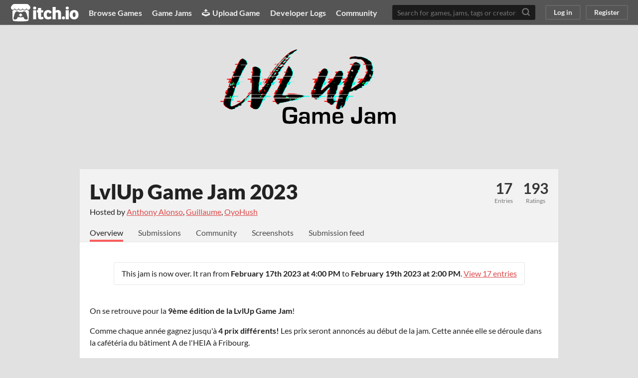

--- FILE ---
content_type: text/html
request_url: https://itch.io/jam/lvlupgamejam-2023
body_size: 7907
content:
<!DOCTYPE HTML><html lang="en"><head><meta charset="UTF-8"/><META name="GENERATOR" content="IBM HomePage Builder 2001 V5.0.0 for Windows"><meta name="msvalidate.01" content="3BB4D18369B9C21326AF7A99FCCC5A09" /><meta property="fb:app_id" content="537395183072744" /><title>LvlUp Game Jam 2023 - itch.io</title><meta name="csrf_token" value="WyJvamFBIiwxNzY5MTc0MDgyLCJzU1RNMWlGR1V3S3VwTzAiXQ==.1k14TzsUBOS001bzVY+JamU5UJE=" /><meta property="og:title" content="LvlUp Game Jam 2023"/><meta property="og:site_name" content="itch.io"/><meta property="twitter:account_id" content="4503599627724030"/><link rel="manifest" href="/static/manifest.json"/><script type="application/ld+json">{"itemListElement":[{"@type":"ListItem","item":{"name":"Jams","@id":"https:\/\/itch.io\/jams"},"position":1}],"@context":"http:\/\/schema.org","@type":"BreadcrumbList"}</script><meta name="twitter:card" content="summary"/><meta name="twitter:site" content="@itchio"/><meta name="twitter:title" content="LvlUp Game Jam 2023"/><meta name="twitter:description" content="A game jam from 2023-02-17 to 2023-02-19 hosted by Anthony Alonso, Guillaume &amp; OyoHush. On se retrouve pour la 9ème édition de la LvlUp Game Jam ! Comme chaque année gagnez jusqu&#039;à 4 prix différents! Les prix seront annoncés au déb..."/><meta property="og:description" content="A game jam from 2023-02-17 to 2023-02-19 hosted by Anthony Alonso, Guillaume &amp; OyoHush. On se retrouve pour la 9ème édition de la LvlUp Game Jam ! Comme chaque année gagnez jusqu&#039;à 4 prix différents! Les prix seront annoncés au déb..."/><meta name="description" content="A game jam from 2023-02-17 to 2023-02-19 hosted by Anthony Alonso, Guillaume &amp; OyoHush. On se retrouve pour la 9ème édition de la LvlUp Game Jam ! Comme chaque année gagnez jusqu&#039;à 4 prix différents! Les prix seront annoncés au déb..."/><meta name="viewport" content="width=device-width, initial-scale=1"/><meta name="theme-color" content="#FA5C5C"/><link href="https://static.itch.io/jam.css?1769130961" rel="stylesheet"/><script type="text/javascript">window.itchio_translations_url = 'https://static.itch.io/translations';</script><script type="text/javascript" src="https://static.itch.io/lib.min.js?1769130961"></script><script type="text/javascript" src="https://static.itch.io/bundle.min.js?1769130961"></script><script id="lib_react_src" data-src="https://static.itch.io/react.min.js?1769130961"></script><script type="text/javascript" src="https://static.itch.io/jam.min.js?1769130961"></script><script type="text/javascript">I.current_user = null;</script><script type="text/javascript">if (!window.location.hostname.match(/localhost/)) {      window.dataLayer = window.dataLayer || [];
      function gtag(){dataLayer.push(arguments);}
      gtag('js', new Date());
      gtag('config', "G-36R7NPBMLS", {});
      (function(d, t, s, m) {
        s = d.createElement(t);
        s.src = "https:\/\/www.googletagmanager.com\/gtag\/js?id=G-36R7NPBMLS";
        s.async = 1;
        m = d.getElementsByTagName(t)[0];
        m.parentNode.insertBefore(s, m);
      })(document, "script");
      }</script><style id="jam_theme" type="text/css">:root {
    --itchio_ui_bg: #555555;
}

body {
  color: #222222;
  background-color: #E1E1E1;
  
}

.view_jam_page a, .view_jam_page .game_grid_widget .game_cell .game_title a.title {
  color: #dd4a4a;
}

.view_jam_page .jam_body,
.view_jam_page .grid_outer {
  background-color: #ffffff;
}

.view_jam_page .jam_body {
  box-shadow: 0 0 0 2px transparent;
}

.view_jam_page .stats_container a:hover {
  color: #dd4a4a;
}

.view_jam_page .button {
  background-color: #FA5C5C;
  color: #ffffff;
  text-shadow: 0 1px 0px #e54747;
  border-color: #e54747;
}


.view_jam_page .button:hover {
  background-color: #e35050 !important;
}

.view_jam_page .button:active {
  background-color: #d74444 !important;
}

.view_jam_page .jam_submitter_widget,
.view_jam_page .jam_header_widget,
.view_jam_page .jam_header_widget .stat_box
{
  border-color: #e5e5e5;
}

.view_jam_page .formatted hr {
  background-color: #e5e5e5;
}

.view_jam_page .grid_outer .itch_footer {
  border-top: 1px solid #d9d9d9 !important;
  background-color: #e5e5e5;
}

.view_jam_page .grid_outer .header_row {
  border-color: #e5e5e5;
}

.view_jam_page .game_grid_widget .game_cell .game_text,
.view_jam_page .grid_outer .game_count,
.view_jam_page .grid_outer .footer_submissions {
  color: #666666 !important;
}

.view_jam_page .game_grid_widget .game_cell .game_platform,
.view_jam_page .game_grid_widget .game_cell .game_genre,
.view_jam_page .game_grid_widget .game_cell .game_author a,
.view_jam_page .grid_outer .powerd_by {
  color: #8c8c8c !important;
}

.view_jam_page .jam_filter_picker {
  border-color: #e5e5e5 !important;
}

.view_jam_page .header_tabs .header_tab.active,
.view_jam_page .header_tabs .header_tab:hover {
  border-color: #FA5C5C;
}

.view_jam_page .header_tabs .community_activity {
  background-color: #e5e5e5;
  color: #222222;
}

.view_jam_page .jam_filter_picker .filter_item {
  color: #8c8c8c !important;
}

.view_jam_page .jam_filter_picker .filter_item:hover,
.view_jam_page .jam_filter_picker .filter_item.active
{
  color: #666666 !important;
  border-color: #dd4a4a !important;
}

.view_jam_page .jam_filter_picker .divider {
  color: #666666;
}


</style></head><body data-host="itch.io" data-page_name="view_jam" class="locale_en jam_layout_widget layout_widget no_theme_toggle responsive"><div class="jam_page_wrap"><div id="jam_layout_header_7569082" class="gray jam_layout_header_widget header_widget base_widget small_logo"><a class="skip_to_main" href="#maincontent">Skip to main content</a><div class="primary_header"><h1 class="title" title="itch.io - indie game hosting marketplace"><a title="itch.io - indie game hosting marketplace" class="header_logo" href="/"><span class="visually_hidden">itch.io</span><img alt="itch.io logo &amp; title" width="775" height="199" class="full_logo" src="https://static.itch.io/images/logo-black-new.svg"/><img alt="itch.io logo" width="262" height="235" class="minimal_logo" src="https://static.itch.io/images/itchio-textless-black.svg"/></a></h1><div class="header_buttons"><a data-label="browse" class="header_button browse_btn" href="/games">Browse Games</a><a data-label="jams" class="header_button jams_btn" href="/jams">Game Jams</a><a data-label="developers" class="header_button developers_btn" href="/developers"><span aria-hidden="true" class="icon icon-upload"></span>Upload Game</a><a data-label="devlogs" class="header_button devlogs_btn" href="/devlogs">Developer Logs</a><a data-label="community.home" class="header_button community.home_btn" href="/community">Community</a></div><form class="game_search" action="/search"><input placeholder="Search for games, jams, tags or creators" type="text" required="required" class="search_input" name="q"/><button class="submit_btn" aria-label="Search"><svg aria-hidden stroke-width="3" stroke-linecap="round" version="1.1" stroke="currentColor" stroke-linejoin="round" width="18" height="18" fill="none" role="img" class="svgicon icon_search" viewBox="0 0 24 24"><circle cx="11" cy="11" r="8"></circle><line x1="21" y1="21" x2="16.65" y2="16.65"></line></svg></button></form><div id="user_panel_4591901" class="user_panel_widget base_widget"><a data-register_action="header" data-label="log_in" class="panel_button" href="/login">Log in</a><a data-register_action="header" data-label="register" class="panel_button register_button" href="/register">Register</a></div></div><div class="header_dropdown" data-target="browse"><a href="/games/store">Indie game store</a><a href="/games/free">Free games</a><a href="/games/fun">Fun games</a><a href="/games/tag-horror">Horror games</a><div class="divider"></div><a href="/tools">Game development</a><a href="/game-assets">Assets</a><a href="/comics">Comics</a><div class="divider"></div><a href="/sales">Sales</a><a href="/bundles">Bundles</a><div class="divider"></div><a href="/jobs">Jobs</a><div class="divider"></div><a href="/tags">Tags</a><a href="/game-development/engines">Game Engines</a></div></div><div id="view_jam_1466237" class="view_jam_page view_jam_base_page page_widget base_widget view_jam_default after_voting is_over has_banner"><div class="jam_banner_outer"><img class="jam_banner " src="https://img.itch.zone/aW1hZ2UyL2phbS8zMjY2MjcvMTA1NjQ5MTkucG5n/original/tM1gXX.png"/></div><div class="jam_body"><div id="jam_header_5474842" class="jam_header_widget base_widget"><div class="header_inner"><div class="header_columns"><div class="title_colum"><h1 class="jam_title_header"><a href="/jam/lvlupgamejam-2023">LvlUp Game Jam 2023</a></h1><div class="jam_host_header">Hosted by <a href="https://anthony-alonso.itch.io">Anthony Alonso</a>, <a href="https://gdvaud.itch.io">Guillaume</a>, <a href="https://oyohush.itch.io">OyoHush</a></div></div><div class="stats_container"><div class="stat_box"><a href="/jam/lvlupgamejam-2023/entries"><div class="stat_value">17</div><div class="stat_label">Entries</div></a></div><div class="stat_box"><div class="stat_value">193</div><div class="stat_label">Ratings</div></div></div></div><div class="header_tabs"><a class="header_tab active" data-label="tab_view_jam" href="/jam/lvlupgamejam-2023">Overview</a><a class="header_tab" data-label="tab_view_jam_entries" href="/jam/lvlupgamejam-2023/entries">Submissions</a><div class="tab_group"><a class="header_tab" href="/jam/lvlupgamejam-2023/community">Community</a></div><a class="header_tab" data-label="tab_view_jam_screenshots" href="/jam/lvlupgamejam-2023/screenshots">Screenshots</a><a class="header_tab" data-label="tab_view_jam_feed" href="/jam/lvlupgamejam-2023/feed">Submission feed</a></div></div></div><div class="submitter_outer"><div id="jam_submitter_708950" class="jam_submitter_widget base_widget after_voting is_over"><p>This jam is now over. It ran from <span class="date_format" data-format="MMMM Do YYYY [at] h:mm A">2023-02-17 16:00:00</span> to <span class="date_format" data-format="MMMM Do YYYY [at] h:mm A">2023-02-19 14:00:00</span>. <a href="/jam/lvlupgamejam-2023/entries">View 17 entries</a></p></div></div><div class="jam_content user_formatted"><p>On se retrouve pour la&nbsp;<strong>9ème édition de la LvlUp Game Jam</strong>!&nbsp;</p>
<p>Comme chaque année gagnez jusqu&#x27;à&nbsp;<strong>4 prix différents!&nbsp;</strong>Les prix seront annoncés au début de la jam. Cette année elle se déroule dans la cafétéria du bâtiment A de l&#x27;HEIA à Fribourg.</p>
<p>Le programme:
</p>
<ul><li>Vendredi<ul><li>14h30 : Cours d&#x27;introduction au GameDev. Inscription sur Discord.</li><li>17h00 : Ouverture de la salle aux participants, possibilité de déposer les affaires et de setup les ordinateurs.
</li></ul><ul><li>18h00 : Lancement de la jam et annonce du thème dans l&#x27;auditoire Gremaud&nbsp;
</li></ul>
</li><li>Samedi<ul><li>07h00 : déjeuner</li><li>12h00 : Repas de midi
</li><li>20h00 :&nbsp;Repas du soir
</li></ul>
</li><li>Dimanche
<ul><li>08h00 : déjeuner<br>
</li><li>12h00 : Repas de midi
</li><li>15h00 : Rendu des jeux
</li><li>16h00 : Présentation des jeux par les équipes dans l&#x27;auditoire Gremaud
</li><li>17h30 : Remise des prix toujours dans l&#x27;auditoire Gremaud
</li></ul></li></ul>
<p>Rappel pour les équipes entièrement en remote, nous organisons la jam pour les équipes en présentielle et les équipes qui souhaitent ne pas être sur place risque de manquer certaines partie des événements. Par contre chaque communication &nbsp;sera faites sur le&nbsp;<a href="https://discord.com/invite/bhjkrBP" referrerpolicy="origin" rel="nofollow noopener">Discord</a>&nbsp;et l&#x27;annonce du thème et la présentation des jeux sera retransmise sur Discord.
</p>
<p>L&#x27;inscription se passe sur cette page itch.io + sur le site <a href="https://lvlupgamejam.ch/" referrerpolicy="origin" rel="nofollow noopener">https://lvlupgamejam.ch/</a>. Si vous rencontrez des problèmes, veuillez contacter les organisateurs par mail/discord/(itch.io).</p>
<p>Voici un rappel des règles importante de cette années&nbsp;:&nbsp;
</p>
<ul><li>Votre équipe doit être constituée d&#x27;au&nbsp;<strong>maximum 5 personnes</strong>
</li><li>Le thème sera dévoilé juste avant la game jam
</li><li>Il est possible d&#x27;utiliser des assets/code/musique produits avant la jam, mais pas de jeu complet
</li><li>Par défaut le comité, les sponsors et l&#x27;HEIA-FR auront le droit d&#x27;utiliser vos chef d&#x27;oeuvres pour la promotion. Cependant, si vous le souhaitez, vous pouvez informer par mail le comité au maximum 1 semaine après la fin de la jam afin de supprimer votre projet de notre communication.</li><li>Hésitez pas à nous rejoindre sur Discord :&nbsp;<a href="https://discord.com/invite/bhjkrBP" referrerpolicy="origin" rel="nofollow noopener">https://discord.com/invite/bhjkrBP</a>
</li><li>Pour retrouver l&#x27;ensemble des règles :&nbsp;<a href="https://lvlupgamejam.ch/" referrerpolicy="origin" rel="nofollow noopener">https://lvlupgamejam.ch/</a>
</li></ul></div></div><div id="entries" class="grid_outer"><div class="header_row"><h2>Submissions<span class="game_count">(17)</span></h2></div><div class="jam_filter_picker"><div class="filter_item active">All submissions</div><span class="divider"> · </span><div data-filter="filter_web" class="filter_item">Browser playable (8)</div><span class="divider"> · </span><div data-filter="filter_windows" class="filter_item">Windows (11)</div><div data-filter="filter_osx" class="filter_item">macOS (3)</div><span class="divider"> · </span><div class="filter_item" data-filter="filter_badge_nombre-de-joueur_multi-local">Multi local (17)</div><div class="filter_item" data-filter="filter_badge_nombre-de-joueur_multi-online">Multi online (17)</div><div class="filter_item" data-filter="filter_badge_nombre-de-joueur_solo">Solo (17)</div></div><div class="jam_filter_empty"><p>No submissions match your filter</p></div><div class="game_grid_widget base_widget browse_game_grid"><div data-game_id="1932594" class="game_cell filter_html filter_windows filter_web filter_badge_nombre-de-joueur_solo filter_badge_nombre-de-joueur_multi-local filter_badge_nombre-de-joueur_multi-online has_cover lazy_images" dir="auto"><div class="game_thumb" style="background-color:#9F183A;"><a data-action="game_grid" data-label="game:1932594:thumb" tabindex="-1" class="thumb_link game_link" href="https://peche-et-traditions.itch.io/serif"><img width="315" data-lazy_src="https://img.itch.zone/aW1nLzExMzcwMzcxLnBuZw==/315x250%23c/X8msAr.png" height="250" class="lazy_loaded"/></a></div><div class="game_cell_data"><div class="game_title"><a data-label="game:1932594:title" data-action="game_grid" class="title game_link" href="https://peche-et-traditions.itch.io/serif">Serif</a></div><div class="game_text" title="Un zeu de cowboy">Un zeu de cowboy</div><div class="game_author"><a data-action="game_grid" data-label="user:3348851" href="https://peche-et-traditions.itch.io">Peche et Traditions</a></div><div class="game_genre">Survival</div><div class="game_platform"><span class="web_flag">Play in browser</span><span aria-hidden="true" title="Download for Windows" class="icon icon-windows8"></span> </div></div></div><div data-game_id="1932823" class="game_cell filter_html filter_windows filter_web filter_badge_nombre-de-joueur_solo filter_badge_nombre-de-joueur_multi-local filter_badge_nombre-de-joueur_multi-online has_cover lazy_images" dir="auto"><div class="game_thumb" style="background-color:#e07e5d;"><a data-action="game_grid" data-label="game:1932823:thumb" tabindex="-1" class="thumb_link game_link" href="https://cung.itch.io/yee-haw"><img width="315" data-lazy_src="https://img.itch.zone/aW1nLzExMzY5NjU4LnBuZw==/315x250%23c/8ICoIA.png" height="250" class="lazy_loaded"/></a></div><div class="game_cell_data"><div class="game_title"><a data-label="game:1932823:title" data-action="game_grid" class="title game_link" href="https://cung.itch.io/yee-haw">Yee Haw</a></div><div class="game_text" title="Impasse Mexicaine endiablée">Impasse Mexicaine endiablée</div><div class="game_author"><a data-action="game_grid" data-label="user:54955" href="https://cung.itch.io">cung</a></div><div class="game_genre">Fighting</div><div class="game_platform"><span class="web_flag">Play in browser</span><span aria-hidden="true" title="Download for Windows" class="icon icon-windows8"></span> </div></div></div><div data-game_id="1932867" class="game_cell filter_html filter_web filter_badge_nombre-de-joueur_solo filter_badge_nombre-de-joueur_multi-local filter_badge_nombre-de-joueur_multi-online has_cover lazy_images" dir="auto"><div class="game_thumb" style="background-color:#e45468;"><a data-action="game_grid" data-label="game:1932867:thumb" tabindex="-1" class="thumb_link game_link" href="https://0xonyx.itch.io/uglychoices"><img width="315" data-lazy_src="https://img.itch.zone/aW1nLzExMzY5OTM0LnBuZw==/315x250%23c/6DBd6F.png" height="250" class="lazy_loaded"/></a></div><div class="game_cell_data"><div class="game_title"><a data-label="game:1932867:title" data-action="game_grid" class="title game_link" href="https://0xonyx.itch.io/uglychoices">Ugly Choices</a></div><div class="game_text" title="#ugly #choices">#ugly #choices</div><div class="game_author"><a data-action="game_grid" data-label="user:6673963" href="https://0xonyx.itch.io">0xOnyx</a></div><div class="game_genre">Puzzle</div><div class="game_platform"><span class="web_flag">Play in browser</span></div></div></div><div data-game_id="1933849" class="game_cell filter_windows filter_badge_nombre-de-joueur_solo filter_badge_nombre-de-joueur_multi-local filter_badge_nombre-de-joueur_multi-online has_cover lazy_images" dir="auto"><div class="game_thumb"><a data-action="game_grid" data-label="game:1933849:thumb" tabindex="-1" class="thumb_link game_link" href="https://asraniel.itch.io/three-s"><img width="315" data-lazy_src="https://img.itch.zone/aW1nLzExMzcwMjgxLnBuZw==/315x250%23c/Vbgt31.png" height="250" class="lazy_loaded"/></a></div><div class="game_cell_data"><div class="game_title"><a data-label="game:1933849:title" data-action="game_grid" class="title game_link" href="https://asraniel.itch.io/three-s">Three-star shootout</a></div><div class="game_text" title="Three player 2D brawler shooter with alien cowboys">Three player 2D brawler shooter with alien cowboys</div><div class="game_author"><a data-action="game_grid" data-label="user:1485042" href="https://asraniel.itch.io">Asraniel</a></div><div class="game_genre">Action</div><div class="game_platform"><span aria-hidden="true" title="Download for Windows" class="icon icon-windows8"></span> </div></div></div><div data-game_id="1933409" class="game_cell filter_windows filter_osx filter_badge_nombre-de-joueur_solo filter_badge_nombre-de-joueur_multi-local filter_badge_nombre-de-joueur_multi-online has_cover lazy_images" dir="auto"><div class="game_thumb" style="background-color:#0E1826;"><a data-action="game_grid" data-label="game:1933409:thumb" tabindex="-1" class="thumb_link game_link" href="https://anai2428.itch.io/latelier-de-la-perversion-fromagre"><img width="315" data-lazy_src="https://img.itch.zone/aW1nLzExMzY5OTAzLmpwZw==/315x250%23c/7WIfmW.jpg" height="250" class="lazy_loaded"/></a></div><div class="game_cell_data"><div class="game_title"><a data-label="game:1933409:title" data-action="game_grid" class="title game_link" href="https://anai2428.itch.io/latelier-de-la-perversion-fromagre">L&#039;Atelier de la Perversion Fromagère</a></div><div class="game_text" title="Vous jouer un fromager bourré qui dois créer des fromages pour sa prochaine livraison.">Vous jouer un fromager bourré qui dois créer des fromages pour sa prochaine livraison.</div><div class="game_author"><a data-action="game_grid" data-label="user:1485259" href="https://anai2428.itch.io">Anai Arts</a></div><div class="game_platform"><span aria-hidden="true" title="Download for Windows" class="icon icon-windows8"></span> <span aria-hidden="true" title="Download for macOS" class="icon icon-apple"></span> </div></div></div><div data-game_id="1933821" class="game_cell filter_badge_nombre-de-joueur_solo filter_badge_nombre-de-joueur_multi-local filter_badge_nombre-de-joueur_multi-online has_cover lazy_images" dir="auto"><div class="game_thumb"><a data-action="game_grid" data-label="game:1933821:thumb" tabindex="-1" class="thumb_link game_link" href="https://aliceem.itch.io/le-bon-dealer"><img width="315" data-lazy_src="https://img.itch.zone/aW1nLzExMzcwNDAyLmpwZWc=/315x250%23cb/9yzXUK.jpeg" height="250" class="lazy_loaded"/></a></div><div class="game_cell_data"><div class="game_title"><a data-label="game:1933821:title" data-action="game_grid" class="title game_link" href="https://aliceem.itch.io/le-bon-dealer">Le Bon Dealer</a></div><div class="game_text" title="Jeu de plateau trippy qui vous enverra en bad trip.">Jeu de plateau trippy qui vous enverra en bad trip.</div><div class="game_author"><a data-action="game_grid" data-label="user:2032696" href="https://aliceem.itch.io">AliceEM</a></div></div></div><div data-game_id="1933856" class="game_cell filter_windows filter_badge_nombre-de-joueur_solo filter_badge_nombre-de-joueur_multi-local filter_badge_nombre-de-joueur_multi-online has_cover lazy_images" dir="auto"><div class="game_thumb"><a data-action="game_grid" data-label="game:1933856:thumb" tabindex="-1" class="thumb_link game_link" href="https://r0kkxryuk.itch.io/silver-creek"><img width="315" data-lazy_src="https://img.itch.zone/aW1nLzExMzY5OTg1LnBuZw==/315x250%23c/O2xORs.png" height="250" class="lazy_loaded"/></a></div><div class="game_cell_data"><div class="game_title"><a data-label="game:1933856:title" data-action="game_grid" class="title game_link" href="https://r0kkxryuk.itch.io/silver-creek">Silver Creek</a></div><div class="game_author"><a data-action="game_grid" data-label="user:7595787" href="https://r0kkxryuk.itch.io">R0kkxRyuk</a></div><div class="game_genre">Puzzle</div><div class="game_platform"><span aria-hidden="true" title="Download for Windows" class="icon icon-windows8"></span> </div></div></div><div data-game_id="1933829" class="game_cell filter_windows filter_badge_nombre-de-joueur_solo filter_badge_nombre-de-joueur_multi-local filter_badge_nombre-de-joueur_multi-online has_cover lazy_images" dir="auto"><div class="game_thumb"><a data-action="game_grid" data-label="game:1933829:thumb" tabindex="-1" class="thumb_link game_link" href="https://stowy.itch.io/tri-tool-theft"><img width="315" data-lazy_src="https://img.itch.zone/aW1nLzExMzcwMzc4LnBuZw==/315x250%23c/iNBbxA.png" height="250" class="lazy_loaded"/></a></div><div class="game_cell_data"><div class="game_title"><a data-label="game:1933829:title" data-action="game_grid" class="title game_link" href="https://stowy.itch.io/tri-tool-theft">Tri-Tool Theft</a></div><div class="game_text" title="Game for the LvlUp Gamejam 2023. The theme is &quot;The good, The bad and The ugly&quot;.">Game for the LvlUp Gamejam 2023. The theme is &quot;The good, The bad and The ugly&quot;.</div><div class="game_author"><a data-action="game_grid" data-label="user:1485453" href="https://stowy.itch.io">Stowy</a></div><div class="game_genre">Puzzle</div><div class="game_platform"><span aria-hidden="true" title="Download for Windows" class="icon icon-windows8"></span> </div></div></div><div data-game_id="1933397" class="game_cell filter_html filter_windows filter_osx filter_web filter_badge_nombre-de-joueur_solo filter_badge_nombre-de-joueur_multi-local filter_badge_nombre-de-joueur_multi-online has_cover lazy_images" dir="auto"><div class="game_thumb"><a data-action="game_grid" data-label="game:1933397:thumb" tabindex="-1" class="thumb_link game_link" href="https://mg-1616.itch.io/the-good-the-bad-and-the-ugly"><img width="315" data-lazy_src="https://img.itch.zone/aW1nLzExMzcwMDE5LnBuZw==/315x250%23c/8Jc%2BPC.png" height="250" class="lazy_loaded"/></a></div><div class="game_cell_data"><div class="game_title"><a data-label="game:1933397:title" data-action="game_grid" class="title game_link" href="https://mg-1616.itch.io/the-good-the-bad-and-the-ugly">The Good, The Bad and The Ugly</a></div><div class="game_text" title="The best video game adapation of the movie">The best video game adapation of the movie</div><div class="game_author"><a data-action="game_grid" data-label="user:7587412" href="https://mg-1616.itch.io">MG_1616</a></div><div class="game_genre">Shooter</div><div class="game_platform"><span class="web_flag">Play in browser</span><span aria-hidden="true" title="Download for Windows" class="icon icon-windows8"></span> <span aria-hidden="true" title="Download for macOS" class="icon icon-apple"></span> </div></div></div><div data-game_id="1933675" class="game_cell filter_windows filter_badge_nombre-de-joueur_solo filter_badge_nombre-de-joueur_multi-local filter_badge_nombre-de-joueur_multi-online has_cover lazy_images" dir="auto"><div class="game_thumb"><a data-action="game_grid" data-label="game:1933675:thumb" tabindex="-1" class="thumb_link game_link" href="https://teamkwakwa.itch.io/simon-spaghetti"><img width="315" data-lazy_src="https://img.itch.zone/aW1nLzExMzY4ODMzLnBuZw==/315x250%23c/oRwPbq.png" height="250" class="lazy_loaded"/></a></div><div class="game_cell_data"><div class="game_title"><a data-label="game:1933675:title" data-action="game_grid" class="title game_link" href="https://teamkwakwa.itch.io/simon-spaghetti">Simon Spaghetti</a></div><div class="game_author"><a data-action="game_grid" data-label="user:6857" href="https://teamkwakwa.itch.io">TeamKwaKwa</a></div><div class="game_genre">Shooter</div><div class="game_platform"><span aria-hidden="true" title="Download for Windows" class="icon icon-windows8"></span> </div></div></div><div data-game_id="1933993" class="game_cell filter_windows filter_badge_nombre-de-joueur_solo filter_badge_nombre-de-joueur_multi-local filter_badge_nombre-de-joueur_multi-online has_cover lazy_images" dir="auto"><div class="game_thumb"><a data-action="game_grid" data-label="game:1933993:thumb" tabindex="-1" class="thumb_link game_link" href="https://asyns.itch.io/pour-une-poigne-de-croquettes"><img width="315" data-lazy_src="https://img.itch.zone/aW1nLzExMzcwMjE0LnBuZw==/315x250%23c/kkOWJL.png" height="250" class="lazy_loaded"/></a></div><div class="game_cell_data"><div class="game_title"><a data-label="game:1933993:title" data-action="game_grid" class="title game_link" href="https://asyns.itch.io/pour-une-poigne-de-croquettes">Pour une poignée de croquettes</a></div><div class="game_author"><a data-action="game_grid" data-label="user:3965229" href="https://asyns.itch.io">Asyns</a></div><div class="game_genre">Shooter</div><div class="game_platform"><span aria-hidden="true" title="Download for Windows" class="icon icon-windows8"></span> </div></div></div><div data-game_id="1933998" class="game_cell filter_windows filter_badge_nombre-de-joueur_solo filter_badge_nombre-de-joueur_multi-local filter_badge_nombre-de-joueur_multi-online has_cover lazy_images" dir="auto"><div class="game_thumb"><a data-action="game_grid" data-label="game:1933998:thumb" tabindex="-1" class="thumb_link game_link" href="https://orangeamere.itch.io/watchyourback"><img width="315" data-lazy_src="https://img.itch.zone/aW1nLzExMzcwNjU1LnBuZw==/315x250%23c/inGfh3.png" height="250" class="lazy_loaded"/></a></div><div class="game_cell_data"><div class="game_title"><a data-label="game:1933998:title" data-action="game_grid" class="title game_link" href="https://orangeamere.itch.io/watchyourback">Watch your  Back  !</a></div><div class="game_text" title="3 mercenaires s&#039;entraident pour accéder au butin, mais aucun ne compte le partager.">3 mercenaires s&#039;entraident pour accéder au butin, mais aucun ne compte le partager.</div><div class="game_author"><a data-action="game_grid" data-label="user:5220148" href="https://orangeamere.itch.io">orangeamere</a></div><div class="game_genre">Action</div><div class="game_platform"><span aria-hidden="true" title="Download for Windows" class="icon icon-windows8"></span> </div></div></div><div data-game_id="1933615" class="game_cell filter_html filter_web filter_badge_nombre-de-joueur_solo filter_badge_nombre-de-joueur_multi-local filter_badge_nombre-de-joueur_multi-online has_cover lazy_images" dir="auto"><div class="game_thumb" style="background-color:#b3b3b3;"><a data-action="game_grid" data-label="game:1933615:thumb" tabindex="-1" class="thumb_link game_link" href="https://lunaa-light.itch.io/guini-gug"><img width="315" data-lazy_src="https://img.itch.zone/aW1nLzExMzY4MjM3LnBuZw==/315x250%23c/tQ%2FG%2B%2F.png" height="250" class="lazy_loaded"/></a></div><div class="game_cell_data"><div class="game_title"><a data-label="game:1933615:title" data-action="game_grid" class="title game_link" href="https://lunaa-light.itch.io/guini-gug">Guini Gug</a></div><div class="game_text" title="A multiplayer shooter game on the far west theme">A multiplayer shooter game on the far west theme</div><div class="game_author"><a data-action="game_grid" data-label="user:6537085" href="https://lunaa-light.itch.io">Lunaa_light</a></div><div class="game_genre">Shooter</div><div class="game_platform"><span class="web_flag">Play in browser</span></div></div></div><div data-game_id="1933474" class="game_cell filter_html filter_osx filter_web filter_badge_nombre-de-joueur_solo filter_badge_nombre-de-joueur_multi-local filter_badge_nombre-de-joueur_multi-online has_cover lazy_images" dir="auto"><div class="game_thumb" style="background-color:#eeeeee;"><a data-action="game_grid" data-label="game:1933474:thumb" tabindex="-1" class="thumb_link game_link" href="https://nakawashi.itch.io/plus-que-trois"><img width="315" data-lazy_src="https://img.itch.zone/aW1nLzExMzY3MzQwLnBuZw==/315x250%23c/%2FYmC7r.png" height="250" class="lazy_loaded"/></a></div><div class="game_cell_data"><div class="game_title"><a data-label="game:1933474:title" data-action="game_grid" class="title game_link" href="https://nakawashi.itch.io/plus-que-trois">Plus que trois</a></div><div class="game_author"><a data-action="game_grid" data-label="user:5548814" href="https://nakawashi.itch.io">Nakawashi</a></div><div class="game_genre">Platformer</div><div class="game_platform"><span class="web_flag">Play in browser</span><span aria-hidden="true" title="Download for macOS" class="icon icon-apple"></span> </div></div></div><div data-game_id="1933949" class="game_cell filter_html filter_web filter_badge_nombre-de-joueur_solo filter_badge_nombre-de-joueur_multi-local filter_badge_nombre-de-joueur_multi-online has_cover lazy_images" dir="auto"><div class="game_thumb" style="background-color:#281700;"><a data-action="game_grid" data-label="game:1933949:thumb" tabindex="-1" class="thumb_link game_link" href="https://ggsparta.itch.io/le-train-la-thune-et-les-brigands"><img width="315" data-lazy_src="https://img.itch.zone/aW1nLzExNDgxNjMzLmpwZw==/315x250%23c/gz6Wia.jpg" height="250" class="lazy_loaded"/></a></div><div class="game_cell_data"><div class="game_title"><a data-label="game:1933949:title" data-action="game_grid" class="title game_link" href="https://ggsparta.itch.io/le-train-la-thune-et-les-brigands">Le train, la thune et les brigands</a></div><div class="game_text" title="Jouez le bon, la brute et le truand dans l&#039;espoir de récolter le plus de thune.">Jouez le bon, la brute et le truand dans l&#039;espoir de récolter le plus de thune.</div><div class="game_author"><a data-action="game_grid" data-label="user:2118680" href="https://ggsparta.itch.io">GGsparta</a></div><div class="game_genre">Action</div><div class="game_platform"><span class="web_flag">Play in browser</span></div></div></div><div data-game_id="1933984" class="game_cell filter_badge_nombre-de-joueur_solo filter_badge_nombre-de-joueur_multi-local filter_badge_nombre-de-joueur_multi-online has_cover lazy_images" dir="auto"><div class="game_thumb"><a data-action="game_grid" data-label="game:1933984:thumb" tabindex="-1" class="thumb_link game_link" href="https://emanrider.itch.io/achipel-alien"><img width="315" data-lazy_src="https://img.itch.zone/aW1nLzExMzcwNjQxLnBuZw==/315x250%23c/HCiZjo.png" height="250" class="lazy_loaded"/></a></div><div class="game_cell_data"><div class="game_title"><a data-label="game:1933984:title" data-action="game_grid" class="title game_link" href="https://emanrider.itch.io/achipel-alien">L&#039;Achipel Alien</a></div><div class="game_text" title="Retrouvez votre corps caché dans une station inconnue de l&#039;archipel">Retrouvez votre corps caché dans une station inconnue de l&#039;archipel</div><div class="game_author"><a data-action="game_grid" data-label="user:7581341" href="https://emanrider.itch.io">emanrider</a></div><div class="game_genre">Puzzle</div></div></div><div data-game_id="1931995" class="game_cell filter_html filter_windows filter_web filter_badge_nombre-de-joueur_solo filter_badge_nombre-de-joueur_multi-local filter_badge_nombre-de-joueur_multi-online has_cover lazy_images" dir="auto"><div class="game_thumb" style="background-color:#673b30;"><a data-action="game_grid" data-label="game:1931995:thumb" tabindex="-1" class="thumb_link game_link" href="https://carolper.itch.io/yet-another-western-game"><img width="315" data-lazy_src="https://img.itch.zone/aW1nLzExMzY5Mzk4LnBuZw==/315x250%23c/dLhBkG.png" height="250" class="lazy_loaded"/></a></div><div class="game_cell_data"><div class="game_title"><a data-label="game:1931995:title" data-action="game_grid" class="title game_link" href="https://carolper.itch.io/yet-another-western-game">Yet Another Western Game</a></div><div class="game_author"><a data-action="game_grid" data-label="user:7346511" href="https://carolper.itch.io">carolper</a></div><div class="game_genre">Shooter</div><div class="game_platform"><span class="web_flag">Play in browser</span><span aria-hidden="true" title="Download for Windows" class="icon icon-windows8"></span> </div></div></div></div><div class="itch_footer"><span class="powerd_by">powered by</span><a href="/" title="itch.io"><img src="https://static.itch.io/images/logo-black-new.svg" alt="" class="header_logo" height="30"/></a></div></div><script id="add_game_to_jam_lightbox_tpl" type="text/template"><div id="add_game_to_jam_lightbox_6757848" role="dialog" class="add_game_to_jam_lightbox_widget lightbox_widget base_widget  force_login has_fields lightbox" tabIndex="-1"><button class="close_button"><svg aria-hidden stroke-width="2" stroke-linecap="round" version="1.1" stroke="currentColor" stroke-linejoin="round" width="18" height="18" fill="none" role="img" class="svgicon icon_cross2" viewBox="0 0 24 24"><line x1="18" y1="6" x2="6" y2="18"></line><line x1="6" y1="6" x2="18" y2="18"></line></svg></button><h2>Log in to continue</h2><p>This jam is using <a target="_blank" href="http://itch.io">itch.io</a> to host entries. You&#039;ll need to register or log in on
      itch.io in order to <span class="on_submit">submit your game</span><span class="on_join">join this jam</span>.</p><p class="on_submit">After signing in you can create a new game on itch.io then
      return here and click the <em>submit game</em> button again to enter your game.</p><p><a data-register_action="jam_submit" class="button" href="/login?return_to=https%3A%2F%2Fitch.io%2Fjam%2Flvlupgamejam-2023&amp;intent=jam_submit">Log in</a><span class="or_split"> or </span><a data-register_action="jam_submit" class="button" href="/register?return_to=https%3A%2F%2Fitch.io%2Fjam%2Flvlupgamejam-2023&amp;intent=jam_submit">Register</a></p></div></script></div></div><script id="loading_lightbox_tpl" type="text/template"><div aria-live="polite" class="lightbox loading_lightbox"><div class="loader_outer"><div class="loader_label">Loading</div><div class="loader_bar"><div class="loader_bar_slider"></div></div></div></div></script><script type="text/javascript">new I.ViewJam('#view_jam_1466237', {"id":326627,"end_date":"2023-02-19 14:00:00","voting_end_date":"2023-02-19 16:02:00","start_date":"2023-02-17 16:00:00"});init_JamLayoutHeader('#jam_layout_header_7569082', {"autocomplete_props":{"autocomplete_url":"\/autocomplete","search_url":"\/search","i18n":{"search":"Search","search_placeholder":"Search for games, jams, tags or creators"},"ca_source":25,"ca_types":{"jam":4,"game":1,"featured_tag":7,"browse_facet":8}}});
I.setup_page();</script><script>!function(d,s,id){var js,fjs=d.getElementsByTagName(s)[0],p=/^http:/.test(d.location)?'http':'https';if(!d.getElementById(id)){js=d.createElement(s);js.id=id;js.src=p+"://platform.twitter.com/widgets.js";fjs.parentNode.insertBefore(js,fjs);}}(document,"script","twitter-wjs");</script></body></html>

--- FILE ---
content_type: text/css
request_url: https://static.itch.io/jam.css?1769130961
body_size: 13039
content:
@font-face{font-family:'Lato';font-style:normal;font-weight:400;src:local("Lato Regular"),local("Lato-Regular"),url("fonts/lato-v14-latin-regular.woff2") format("woff2"),url("fonts/lato-v14-latin-regular.woff") format("woff")}@font-face{font-family:'Lato';font-style:italic;font-weight:400;src:local("Lato Italic"),local("Lato-Italic"),url("fonts/lato-v14-latin-italic.woff2") format("woff2"),url("fonts/lato-v14-latin-italic.woff") format("woff")}@font-face{font-family:'Lato';font-style:normal;font-weight:700;src:local("Lato Bold"),local("Lato-Bold"),url("fonts/lato-v14-latin-700.woff2") format("woff2"),url("fonts/lato-v14-latin-700.woff") format("woff")}@font-face{font-family:'Lato';font-style:normal;font-weight:900;src:local("Lato Black"),local("Lato-Black"),url("fonts/lato-v14-latin-900.woff2") format("woff2"),url("fonts/lato-v14-latin-900.woff") format("woff")}@font-face{font-family:'LatoExtended';font-style:normal;font-weight:400;src:url("fonts/Lato-Regular.woff2") format("woff2"),url("fonts/Lato-Regular.woff") format("woff"),local("Lato Regular"),local("Lato-Regular")}@font-face{font-family:'LatoExtended';font-style:italic;font-weight:400;src:url("fonts/Lato-Italic.woff2") format("woff2"),url("fonts/Lato-Italic.woff") format("woff"),local("Lato Italic"),local("Lato-Italic")}@font-face{font-family:'LatoExtended';font-style:normal;font-weight:700;src:url("fonts/Lato-Bold.woff2") format("woff2"),url("fonts/Lato-Bold.woff") format("woff"),local("Lato Bold"),local("Lato-Bold")}@font-face{font-family:'LatoExtended';font-style:normal;font-weight:900;src:url("fonts/Lato-Black.woff2") format("woff2"),url("fonts/Lato-Black.woff") format("woff"),local("Lato Black"),local("Lato-Black")}
@font-face{font-family:'icomoon';src:url("icons/fonts/icomoon.eot?4ibnvg");src:url("icons/fonts/icomoon.eot?4ibnvg#iefix") format("embedded-opentype"),url("icons/fonts/icomoon.ttf?4ibnvg") format("truetype"),url("icons/fonts/icomoon.woff?4ibnvg") format("woff"),url("icons/fonts/icomoon.svg?4ibnvg#icomoon") format("svg");font-weight:normal;font-style:normal}[class^="icon-"],[class*=" icon-"]{font-family:'icomoon' !important;speak:none;font-style:normal;font-weight:normal;font-variant:normal;text-transform:none;line-height:1;-webkit-font-smoothing:antialiased;-moz-osx-font-smoothing:grayscale}.icon-brush:before{content:"\e900"}.icon-like:before{content:"\e611"}.icon-hand:before{content:"\e609"}.icon-playlist_add:before{content:"\e903"}.icon-cross:before{content:"\e617"}.icon-shuffle:before{content:"\e60e"}.icon-comment:before{content:"\e904"}.icon-file-zip:before{content:"\e901"}.icon-folder-open:before{content:"\e902"}.icon-triangle-right:before{content:"\e612"}.icon-triangle-down:before{content:"\e613"}.icon-play:before{content:"\e61c"}.icon-stopwatch:before{content:"\e61a"}.icon-neutral:before{content:"\e619"}.icon-sort-alpha-asc:before{content:"\e614"}.icon-menu:before{content:"\e615"}.icon-filter:before{content:"\e616"}.icon-copy:before{content:"\e618"}.icon-facebook:before{content:"\e60c"}.icon-twitter:before{content:"\e60d"}.icon-lifebuoy:before{content:"\e941"}.icon-fire:before{content:"\e9a9"}.icon-earth:before{content:"\e9ca"}.icon-steam:before{content:"\e600"}.icon-paypal:before{content:"\e607"}.icon-credit-card:before{content:"\e608"}.icon-pencil:before{content:"\e606"}.icon-plus:before{content:"\e001"}.icon-coin:before{content:"\e002"}.icon-heart:before{content:"\e003"}.icon-warning:before{content:"\e004"}.icon-checkmark:before{content:"\e005"}.icon-users:before{content:"\e006"}.icon-moon:before{content:"\e007"}.icon-download:before{content:"\e008"}.icon-arrow-right:before{content:"\e00b"}.icon-arrow-left:before{content:"\e00c"}.icon-star:before{content:"\e00d"}.icon-star2:before{content:"\e00e"}.icon-upload:before{content:"\e00f"}.icon-windows8:before{content:"\e010"}.icon-apple:before{content:"\e011"}.icon-tux:before{content:"\e012"}.icon-globe:before{content:"\e013"}.icon-mobile:before{content:"\e014"}.icon-cart:before{content:"\e000"}.icon-android:before{content:"\e601"}.icon-stats:before{content:"\e602"}.icon-tag:before{content:"\e603"}.icon-delete:before{content:"\e604"}.icon-link:before{content:"\e605"}.icon-heart-filled:before{content:"\e60a"}.icon-reddit:before{content:"\eac6"}.icon-dice:before{content:"\e915"}.icon-checkbox-checked:before{content:"\ea52"}.icon-checkbox-unchecked:before{content:"\ea53"}.icon-gamepad:before{content:"\e61b"}.icon-caret-up:before{content:"\e60f"}.icon-caret-down:before{content:"\e610"}.icon-bitcoin:before{content:"\e60b"}
:root{--itchio_white_back: #fff;--itchio_gray_back: #F4F4F4;--itchio_bg_color: var(--itchio_white_back);--itchio_body_color: #222;--itchio_body_color_gray: #767676;--itchio_body_color_med: #434343;--itchio_body_color_light: #606060;--itchio_body_color_lighter: #858585;--itchio_border_color: #dadada;--itchio_edge_border_color: #cdcdcd;--itchio_input_border_color: #cdcdcd;--itchio_input_focus_color: #361275;--itchio_light_highlight: #FFF0F0;--itchio_warning_bg: #fffdbd;--itchio_target_bg: #D7FCAF;--itchio_gutter_width: 40px}body{color:var(--itchio_body_color);margin:0;font-size:13px;font-family:sans-serif}a{color:#da2c49;color:var(--itchio_link_color, #da2c49)}a img{border:0}h2{margin:15px 0}.screenreader_only{position:absolute;width:1px;height:1px;padding:0;margin:-1px;overflow:hidden;clip:rect(0, 0, 0, 0);white-space:nowrap;border-width:0}.skip_to_main{position:absolute;top:-40px;left:0;background-color:#000;color:#fff;background-color:#FF2449;background-color:var(--itchio_button_color, #FF2449);color:white;color:var(--itchio_button_fg_color, white);padding:8px;z-index:1000;font-size:16px}.skip_to_main:focus{top:5px;left:5px}.return_link:before{content:"←";display:inline-block;margin-right:5px;text-decoration:none}html[dir=rtl] .return_link:before{content:"→";margin-right:0;margin-left:5px}.forward_link:after{content:"→";display:inline-block;margin-left:5px;text-decoration:none}html[dir=rtl] .forward_link:after{content:"←";margin-left:0px;margin-right:5px}.loader{display:inline-block;background-image:url("images/loader.gif");vertical-align:middle;width:16px;height:16px}.loader.dark{background-image:url("images/loader-dark.gif")}.loader.huge{width:66px;height:66px;background-image:url("images/loader-huge.gif")}.loader.checkout{width:43px;height:11px;background-image:url("images/cc-loader.gif");background-repeat:no-repeat;background-position:50% 50%}.button{-moz-user-select:none;-webkit-user-select:none;user-select:none;box-sizing:border-box;display:inline-block;background:#FF2449;color:white;text-decoration:none;padding:0 10px;font-size:14px;text-shadow:0 1px 0 #c3223e;background:var(--itchio_button_color, #FF2449);color:var(--itchio_button_fg_color, white);text-shadow:0 1px 0 var(--itchio_button_shadow_color, #c3223e);cursor:pointer;border-radius:3px;border:none;border:1px solid rgba(0,0,0,0.1);box-shadow:inset 0 0 1px rgba(255,255,255,0.21);text-align:center;line-height:33px;font-weight:bold;height:35px}.button:hover{background:#ff2e51;background:var(--itchio_button_color, #ff2e51)}.button:active{background-color:#e1193b;background-color:var(--itchio_button_color, #e1193b);position:relative;top:1px}.button.fat{font-size:18px;letter-spacing:0.025em;line-height:38px;font-weight:900;height:40px;padding:0 20px}.button.fat:hover{box-shadow:none}.button.fat.disabled{border-bottom:4px solid #868686}.button.small{font-size:14px;height:20px;line-height:18px;font-weight:normal}.button.cancel{opacity:0.8;filter:grayscale(80%)}.button:focus{outline-color:#361275}.dark_theme .button:focus{outline-color:white}.button.outline{background:transparent;border:1px solid rgba(255,36,73,0.4);border:1px solid var(--itchio_button_color, rgba(255,36,73,0.4));color:#FF2449;color:var(--itchio_link_color, #FF2449);text-shadow:none}.button.outline:hover{border:1px solid rgba(255,36,73,0.6);border:1px solid var(--itchio_button_color, rgba(255,36,73,0.6))}.button.disabled{opacity:0.5;filter:grayscale(100%)}.button.disabled:focus{outline:0}.button.disabled:active{position:static}a.learn_more,.learn_more a{color:var(--itchio_body_color_light)}html:not([dir=rtl]) a.learn_more>.svgicon,html:not([dir=rtl]) .learn_more a>.svgicon{margin-right:5px}html[dir=rtl] a.learn_more>.svgicon,html[dir=rtl] .learn_more a>.svgicon{margin-left:5px}.global_flash{position:fixed;z-index:101;top:0px;left:50%;background-color:#73c3e3;background-image:linear-gradient(bottom, #5ebade 0%, #88CCE7 100%);background-image:-webkit-linear-gradient(bottom, #5ebade 0%, #88CCE7 100%);background-image:-moz-linear-gradient(bottom, #5ebade 0%, #88CCE7 100%);background-image:-o-linear-gradient(bottom, #5ebade 0%, #88CCE7 100%);background-image:-ms-linear-gradient(bottom, #5ebade 0%, #88CCE7 100%);color:white;text-shadow:1px 1px 1px #248ab2;border-radius:0 0 5px 5px;padding:8px 16px;padding-top:15px;cursor:normal;font-size:18px;box-shadow:0 1px 4px rgba(0,0,0,0.6)}.global_flash.error{background-color:#c33838;background-image:linear-gradient(bottom, #b52c2c 0%, #D14343 100%);background-image:-webkit-linear-gradient(bottom, #b52c2c 0%, #D14343 100%);background-image:-moz-linear-gradient(bottom, #b52c2c 0%, #D14343 100%);background-image:-o-linear-gradient(bottom, #b52c2c 0%, #D14343 100%);background-image:-ms-linear-gradient(bottom, #b52c2c 0%, #D14343 100%);text-shadow:1px 1px 1px #631818}.global_flash.animated{transition:all 0.25s ease-in-out}.formatted{font-size:16px}.formatted p,.formatted ul,.formatted ol{line-height:1.5}.formatted p{margin:0 0 20px 0}.formatted h1,.formatted h2,.formatted h3,.formatted h4{font-size:18px;margin:0 0 10px 0}.formatted ul,.formatted ol{margin:0 0 20px 0;padding-left:2.0em}.formatted hr{border:0;height:1px;background:var(--itchio_border_color)}.formatted img{max-width:100%}.formatted img[width][height]{height:auto}.warning_box{background:var(--itchio_warning_bg, #fffdbd);color:#323100;padding:20px;margin-bottom:20px;font-size:16px}.dark_theme .warning_box{color:#eee}.warning_box h2,.warning_box h3,.warning_box h4{color:#3a3a27}.warning_box :last-child{margin-bottom:0}.loader_bar{position:relative;height:2px}.loader_bar .loader_bar_slider{position:absolute;top:0;right:0;bottom:0;left:0;background:#FF2449;animation:loader-left 0.8s cubic-bezier(0.55, 0.45, 0.55, 0.45) infinite,loader-right 0.8s cubic-bezier(0.45, 0.55, 0.45, 0.55) infinite;animation-direction:alternate}.text-center{text-align:center}.text-right{text-align:right}.text-justify{text-align:justify}.user_formatted{word-wrap:break-word}.user_formatted img,.user_formatted iframe{max-width:100%;border:0}.user_formatted pre{white-space:pre-wrap}.user_formatted table{border:1px solid;border-color:var(--itchio_border_color)}.user_formatted table td,.user_formatted table th{padding:5px}.user_formatted figure{margin:1em 0}.user_formatted figure>img{margin-left:auto;margin-right:auto}.user_formatted figure figcaption{margin-top:0.5em;font-size:80%;opacity:0.8;font-style:italic}.user_formatted .embed_preload{border:0;position:relative;background-color:rgba(0,0,0,0.5);cursor:pointer;max-width:100%;box-sizing:border-box;font-family:Lato, sans-serif;font-family:var(--itchio_default_font, Lato),sans-serif;box-shadow:inset 0 0 0 2px rgba(255,255,255,0.5),inset 0 0 0 1px black;display:inline-flex;vertical-align:top}.user_formatted .embed_preload:before{content:"Click to activate embed";color:white;padding-top:10px;font-weight:bold;position:absolute;top:0;left:0;right:0;bottom:0;background:rgba(0,0,0,0.6) none 50% 50% no-repeat;transition:background-size 0.2s ease}.user_formatted .embed_preload.other_embed .embed_url{border-radius:2px;position:relative;padding:3px;box-sizing:border-box;z-index:1;background:rgba(0,0,0,0.5);color:white;margin-top:auto;margin-left:auto;margin-right:auto;white-space:nowrap;overflow:hidden;text-overflow:ellipsis;max-width:100%}.user_formatted .embed_preload.other_embed:before{background-image:url(images/play_icon.svg);background-size:60px}.user_formatted .embed_preload.youtube_preload:before{content:"Click to activate YouTube video";background-image:url(images/youtube_icon.svg);background-size:60px}.user_formatted .embed_preload.youtube_preload:hover:before{background-size:70px}.user_formatted .embed_preload.twitch_preload{content:"Click to activate Twitch video"}.user_formatted .embed_preload.twitch_preload:before{background-image:url(images/twitch_logo.svg);background-size:80px}.user_formatted .embed_preload.twitch_preload:hover:before{background-size:90px}@keyframes popin{0%{opacity:0;transform:scale(0.8)}75%{transform:scale(1.1)}100%{opacity:1;transform:scale(1)}}@keyframes bouncein{0%{transform:scale(1)}50%{transform:scale(1.3)}90%{transform:scale(0.9)}100%{transform:scale(1)}}@keyframes loader-left{from{left:0}to{left:90%}}@keyframes loader-right{from{right:90%}to{right:0}}.perf_panel{opacity:.5;transition:all 0.2s ease;position:fixed;bottom:10px;right:10px;background:white;white-space:nowrap;padding:5px 10px;border:1px solid #dadada;font-size:16px;line-height:1.5;z-index:2}@media (max-width: 960px){.perf_panel{display:none}}.perf_panel:hover{opacity:1;box-shadow:0 0 4px rgba(0,0,0,0.1)}.perf_panel .stat_row{display:inline-block}.perf_query_log_widget details[open] summary{opacity:0.3}@keyframes pulse_opacity{0%{opacity:0.4}50%{opacity:0.6}100%{opacity:0.4}}@keyframes spin{0%{transform:rotate(0deg)}100%{transform:rotate(360deg)}}@keyframes bounce{0%,20%,53%,80%,100%{transition-timing-function:cubic-bezier(0.215, 0.61, 0.355, 1);transform:translate3d(0, 0, 0) rotate(0deg)}40%,43%{transition-timing-function:cubic-bezier(0.755, 0.05, 0.855, 0.06);transform:translate3d(0, -20px, 0) rotate(10deg)}70%{transition-timing-function:cubic-bezier(0.755, 0.05, 0.855, 0.06);transform:translate3d(0, -10px, 0) rotate(-10deg)}90%{transform:translate3d(0, -3px, 0) rotate(0deg)}}@keyframes drop_down{0%{opacity:1;transform:translate3d(0, 0, 0)}100%{opacity:0;transform:translate3d(0, 20px, 0)}}@keyframes popout{0%{opacity:1;transform:scale(1, 1)}100%{opacity:0;transform:scale(1.1, 1.1)}}.animate_bounce{animation:bounce 0.5s ease}.animate_popout{animation-fill-mode:forwards;animation:popout 0.25s ease-out forwards}.animate_drop_down{animation:drop_down 0.25s ease forwards}.animate_heartbeat{animation:heartbeat 0.3s ease}@keyframes heartbeat{0%{transform:scale(1)}50%{transform:scale(1.1)}100%{transform:scale(1)}}@keyframes intro{0%{opacity:0;transform:translate(0, 20px)}100%{opacity:1;transform:translate(0, 0)}}@keyframes lightbox_intro{0%{opacity:0;transform:translate(-50%, 20px)}100%{opacity:1;transform:translate(-50%, 0)}}@keyframes scroll_background{from{background-position:0 0}to{background-position:-30px 0}}#lightbox_shroud{position:fixed;top:0;right:0;bottom:0;left:0;background:#40434E;opacity:.8;-webkit-transition:opacity 0.12s ease-out;z-index:1000}#lightbox_shroud.invisible{opacity:0}#lightbox_container{z-index:1001;*zoom:1}#lightbox_container:before,#lightbox_container:after{content:" ";display:table}#lightbox_container:after{clear:both}#lightbox_container .lightbox{position:absolute;left:50%;margin-top:80px;transform:translate(-50%, 0)}@media (max-width: 600px){#lightbox_container .lightbox{margin:5px;left:0;transform:none;box-shadow:none;width:auto !important;max-width:none !important}}dialog{color:var(--itchio_body_color);background-color:var(--itchio_white_back);box-shadow:0 0 0 2px #dadada,0 0 0 4px white,0 0 20px rgba(0,0,0,0.2);border-radius:2px;border:0}.dark_theme dialog{box-shadow:0 0 0 2px #444, 0 0 20px 2px black}dialog::backdrop{background:rgba(64,67,78,0.8)}.lightbox{margin-bottom:60px;color:var(--itchio_body_color);z-index:1001;background-color:var(--itchio_white_back);box-shadow:0 0 0 2px #dadada,0 0 0 4px white;border-radius:2px;display:flow-root;--itchio_lightbox_gutter: 40px}.dark_theme .lightbox{box-shadow:0 0 0 2px #444, 0 0 20px 2px black}.lightbox.compact{--itchio_lightbox_gutter: 20px}.lightbox.compact h2{margin:20px;border:0;padding:0}.lightbox.compact p{margin:20px}.lightbox.compact .close_button{margin-top:15px}.lightbox .content .spinner_container{text-align:center;margin:15px auto 15px auto}.lightbox .close_button{float:right;margin-top:22px;margin-right:20px;color:var(--itchio_body_color_med);opacity:0.7;cursor:pointer;border:0;background:transparent}.lightbox .close_button:hover{opacity:1}.lightbox.animated{animation:lightbox_intro 0.2s ease-in-out}@media (max-width: 600px){.lightbox.animated{animation:intro 0.2s ease-in-out}}.lightbox h2{border-bottom:1px solid;border-color:var(--itchio_border_color);margin:0 0 20px 0;padding:25px 40px;padding:25px var(--itchio_lightbox_gutter, 40px);font-weight:900;color:var(--itchio_body_color_med)}.lightbox h2 .game_title{color:var(--itchio_body_color)}.lightbox p{line-height:1.5;font-size:16px;margin:20px 40px;margin:20px var(--itchio_lightbox_gutter, 40px)}.lightbox .button_row{margin-top:10px}.lightbox .button_row a{color:var(--itchio_body_color_light)}@media (max-width: 600px){.lightbox{--itchio_lightbox_gutter: 20px}.lightbox .close_button{float:right;margin-top:12px;margin-right:10px}}.loading_lightbox .loader_outer{margin:20px;font-size:16px;color:var(--itchio_body_color_light)}.loading_lightbox .loader_label{padding:0 20px 5px 20px}@media (max-width: 600px){.loading_lightbox .loader_outer{max-width:100px;margin:0 auto 0 auto;padding:20px}}.error_lightbox_widget{width:100%;max-width:450px}.error_lightbox_widget .form_errors{margin:0 var(--itchio_lightbox_gutter, 40px)}.error_lightbox_widget .form_errors ul{margin-top:0}.ui-timepicker-div .ui-widget-header{margin-bottom:8px}.ui-timepicker-div dl{text-align:left}.ui-timepicker-div dl dt{height:25px;margin-bottom:-25px}.ui-timepicker-div dl dd{margin:0 10px 10px 65px}.ui-timepicker-div td{font-size:90%}.ui-tpicker-grid-label{background:none;border:none;margin:0;padding:0}.ui-timepicker-rtl{direction:rtl}.ui-timepicker-rtl dl{text-align:right}.ui-timepicker-rtl dl dd{margin:0 65px 10px 10px}:focus{outline-color:var(--itchio_input_focus_color)}.form{--itchio_form_input_row_gap: 20px}.form .input_row{margin-bottom:var(--itchio_form_input_row_gap);font-size:14px}.form .input_row ul.radio_list,.form .input_row ul.check_list{margin:0;padding:0}.form .input_row ul.radio_list li,.form .input_row ul.check_list li{list-style:none;margin:8px 10px;padding:0;color:var(--itchio_body_color_med)}.form .input_row ul.radio_list input,.form .input_row ul.check_list input{vertical-align:middle;margin:0 5px 0 0}html[dir=rtl] .form .input_row ul.radio_list input,html[dir=rtl] .form .input_row ul.check_list input{margin-right:0;margin-left:5px}.form .input_row .input_error{margin:5px 0 0 0;font-size:14px;color:#D14343}.form .label{color:var(--itchio_body_color_med);font-weight:900}.form .label .sub,.form label .sub{font-weight:normal;color:var(--itchio_body_color_light)}.form .label .sub a,.form label .sub a{color:var(--itchio_body_color_med)}.form input[type="text"],.form input[type="number"],.form input[type="password"],.form input[type="email"],.form input[type="datetime-local"],.form input[type="date"],.form input[type="url"],.form textarea,.form .fake_input{padding:8px;border:2px solid;box-sizing:border-box;border-color:var(--itchio_input_border_color);color:var(--itchio_body_color);background-color:var(--itchio_white_back);border-radius:2px;font-family:inherit;width:100%;max-width:550px;max-width:var(--itchio_form_input_width, 550px);margin:6px 0}.form input[type="text"]:focus,.form input[type="number"]:focus,.form input[type="password"]:focus,.form input[type="email"]:focus,.form input[type="datetime-local"]:focus,.form input[type="date"]:focus,.form input[type="url"]:focus,.form textarea:focus,.form .fake_input:focus{border-color:#aaa}.dark_theme .form input[type="text"]:focus,.dark_theme .form input[type="number"]:focus,.dark_theme .form input[type="password"]:focus,.dark_theme .form input[type="email"]:focus,.dark_theme .form input[type="datetime-local"]:focus,.dark_theme .form input[type="date"]:focus,.dark_theme .form input[type="url"]:focus,.dark_theme .form textarea:focus,.dark_theme .form .fake_input:focus{border-color:rgba(255,255,255,0.2)}.form input[type="text"]:disabled,.form input[type="number"]:disabled,.form input[type="password"]:disabled,.form input[type="email"]:disabled,.form input[type="datetime-local"]:disabled,.form input[type="date"]:disabled,.form input[type="url"]:disabled,.form textarea:disabled,.form .fake_input:disabled{background-color:var(--itchio_gray_back);opacity:0.5}.form input[type="text"].has_error,.form input[type="number"].has_error,.form input[type="password"].has_error,.form input[type="email"].has_error,.form input[type="datetime-local"].has_error,.form input[type="date"].has_error,.form input[type="url"].has_error,.form textarea.has_error,.form .fake_input.has_error{border-color:#D14343}.form input[type="text"].big_input,.form input[type="number"].big_input,.form input[type="password"].big_input,.form input[type="email"].big_input,.form input[type="datetime-local"].big_input,.form input[type="date"].big_input,.form input[type="url"].big_input,.form textarea.big_input,.form .fake_input.big_input{font-size:24px}.form input[type="text"].medium_input,.form input[type="number"].medium_input,.form input[type="password"].medium_input,.form input[type="email"].medium_input,.form input[type="datetime-local"].medium_input,.form input[type="date"].medium_input,.form input[type="url"].medium_input,.form textarea.medium_input,.form .fake_input.medium_input{font-size:16px}.form input[type="text"].inline_input,.form input[type="number"].inline_input,.form input[type="password"].inline_input,.form input[type="email"].inline_input,.form input[type="datetime-local"].inline_input,.form input[type="date"].inline_input,.form input[type="url"].inline_input,.form textarea.inline_input,.form .fake_input.inline_input{width:auto}.form .selectize-input{width:100%;max-width:550px;max-width:var(--itchio_form_input_width, 550px);box-sizing:border-box;border:2px solid;border-color:var(--itchio_input_border_color);color:var(--itchio_body_color);background-color:var(--itchio_white_back);border-radius:2px;padding:8px}.form .selectize-input,.form .selectize-input.focus{box-shadow:none}.form .selectize-input:focus{outline:none;border-color:#aaa}.form .selectize-control{margin:6px 0}.form .selectize-control.single .selectize-input{border-color:var(--itchio_input_border_color);color:var(--itchio_body_color);background-color:var(--itchio_white_back);background-image:none}.form .selectize-control.single .selectize-input,.form .selectize-control.single .selectize-input.focus{box-shadow:none}.form .selectize-control.single .selectize-input.input-active{color:var(--itchio_body_color);background-color:var(--itchio_white_back);border-color:var(--itchio_input_focus_color)}.form .selectize-control .selectize-dropdown{border-radius:3px;box-shadow:0 0 0 1px var(--itchio_edge_border_color),0 2px 4px rgba(0,0,0,0.2);border:0;overflow:hidden;background-color:var(--itchio_white_back);color:var(--itchio_body_color_med)}.form .selectize-control .selectize-dropdown .active{background-color:var(--itchio_light_highlight);color:#da2c49;color:var(--itchio_link_color, #da2c49)}.form .selectize-input .sub,.form .selectize-dropdown .sub{color:var(--itchio_body_color_light)}.form .selectize-dropdown{z-index:100}.form .selectize-dropdown-content{max-height:320px}.form input[type="checkbox"]{vertical-align:middle}.form select{margin:6px 0}.form .buttons{margin-top:var(--itchio_form_input_row_gap, 20px);display:flex;gap:10px;align-items:center;color:var(--itchio_body_color_lighter)}.form .buttons a:not(.button),.form .buttons button.textlike{color:var(--itchio_body_color_med)}html:not([dir=rtl]) .form .buttons .right_buttons{margin-left:auto}html[dir=rtl] .form .buttons .right_buttons{margin-right:auto}input,button{font-family:Lato, sans-serif;font-family:var(--itchio_default_font, Lato),sans-serif}button.textlike{border:0;background:transparent;padding:0;margin:0;text-decoration:underline;color:#da2c49;color:var(--itchio_link_color, #da2c49);cursor:pointer;font-size:inherit;font-family:inherit}.form_errors{color:#D14343;font-size:16px}fieldset{border:1px solid;border-color:var(--itchio_border_color);margin-bottom:var(--itchio_form_input_row_gap, 20px)}fieldset legend{font-weight:bold;color:var(--itchio_body_color_med)}fieldset .input_row{margin:10px}body .ui-widget,body .ui-widget button{font-family:Lato, sans-serif;font-family:var(--itchio_default_font, Lato),sans-serif}.forms_image_uploader_widget .upload_progress{margin-bottom:10px}.forms_image_uploader_widget .preview_image>img.image_loading{min-width:100px;min-height:56.25px;background:url(images/loading.svg) 50% 50% no-repeat;object-fit:none;background-size:40px}.forms_image_uploader_widget .existing_upload_tools{display:flex;align-items:center;gap:10px}.forms_form_errors_widget{margin:1em 0}.forms_form_errors_widget>*:first-child{margin-top:0}.forms_form_errors_widget>*:last-child{margin-bottom:0}.farbtastic{position:relative}.farbtastic *{position:absolute;cursor:crosshair}.farbtastic,.farbtastic .wheel{width:195px;height:195px}.farbtastic .color,.farbtastic .overlay{top:47px;left:47px;width:101px;height:101px}.farbtastic .wheel{background:url(lib/farbtastic/wheel.png) no-repeat;width:195px;height:195px}.farbtastic .overlay{background:url(lib/farbtastic/mask.png) no-repeat}.farbtastic .marker{width:17px;height:17px;margin:-8px 0 0 -8px;overflow:hidden;background:url(lib/farbtastic/marker.png) no-repeat}.appearance_editor_widget{border-right:2px solid white;position:absolute;z-index:2;top:0;left:-2px;width:0;color:white;background:#333;overflow:hidden;transition:width 0.15s ease-in-out,left 0.15s ease-in-out}.appearance_editor_widget.animating{overflow:hidden}.appearance_editor_widget .appearance_editor_inner{*zoom:1;min-width:200px}.appearance_editor_widget .appearance_editor_inner:before,.appearance_editor_widget .appearance_editor_inner:after{content:" ";display:table}.appearance_editor_widget .appearance_editor_inner:after{clear:both}.show_appearance_editor .appearance_editor_widget{width:220px;left:0px;overflow:visible}.show_appearance_editor .appearance_editor_widget.animating{overflow:hidden}.appearance_editor_widget input{font-family:Lato, sans-serif;font-family:var(--itchio_default_font, Lato),sans-serif}.appearance_editor_widget input:focus{outline:none}.appearance_editor_widget h2{margin-top:15px;padding:0 20px 15px 20px;font-weight:normal;font-size:20px;border-bottom:2px solid #4d4d4d}.appearance_editor_widget h2.appearance_header{height:50px;line-height:50px;margin-top:0;padding:0 10px 0 20px;font-size:18px;background:#2E2E2E;border-bottom:2px solid #4d4d4d;box-shadow:inset 0 -10px 10px -10px rgba(0,0,0,0.2);color:#DADADA;font-weight:bold}.appearance_editor_widget h2.appearance_header .close_btn{-moz-user-select:none;-webkit-user-select:none;user-select:none;cursor:pointer;display:inline-block;float:right;color:#858585;font-weight:bold;border:0;background:0;font-size:18px;margin-top:12px}.appearance_editor_widget h2.appearance_header .close_btn:hover{color:#858585}.appearance_editor_widget .button_row{border-top:2px solid #4d4d4d;padding:15px 20px 0 20px;margin:25px 0 15px 0}.appearance_editor_widget .button_row .button{font-size:16px}.appearance_editor_widget .button_row a{margin-left:10px;color:#999}.appearance_editor_widget .button_row a:hover{color:#b3b3b3}.appearance_editor_widget .input_row{margin:15px 20px 25px 20px}.appearance_editor_widget .input_row .label{font-weight:bold;font-size:13px;color:#999}.appearance_editor_widget .input_row .checkbox{margin:0;margin-right:5px;vertical-align:middle}.appearance_editor_widget .has_flyout{position:relative}.appearance_editor_widget .has_flyout.flyout_open{border-radius:8px 0 0 8px;padding-right:15px}.appearance_editor_widget .has_flyout.flyout_open .text_popout{width:300px}.appearance_editor_widget .has_flyout .input_flyout{z-index:2;position:absolute;left:100%;top:0;border-radius:0 8px 8px 8px;padding:5px 10px;box-shadow:2px 2px 2px rgba(0,0,0,0.2);width:0;background:#F5F5F5;color:#333;overflow:hidden;opacity:0;transition:opacity 0.2s ease-in-out,width 0.2s ease-in-out}.appearance_editor_widget .has_flyout .input_flyout .close_btn{position:absolute;padding:5px 10px;z-index:5;font-weight:bold;color:#858585;font-size:18px;top:0;right:0;cursor:pointer;-moz-user-select:none;-webkit-user-select:none;user-select:none}.appearance_editor_widget .has_flyout .input_flyout .close_btn:hover{background:#ddd}.appearance_editor_widget .has_flyout .input_flyout .close_btn:active{background:#d5d5d5}.appearance_editor_widget .has_flyout .input_flyout.open{opacity:1}.appearance_editor_widget .text_field{transition:all 0.2s ease;background:#F5F5F5;border-radius:8px;padding:10px;margin-top:8px;color:#333;width:135px;overflow:hidden}.appearance_editor_widget .text_field.open{box-shadow:2px 2px 2px rgba(0,0,0,0.2);width:500px}.appearance_editor_widget .text_field.open textarea{height:180px}.appearance_editor_widget .text_field textarea{box-sizing:border-box;transition:height 0.2s ease;width:500px;height:80px;background:white;resize:none;border:1px solid #dadada}.appearance_editor_widget .color_picker{display:inline-block;background:#F5F5F5;border-radius:8px;color:#333;margin-top:8px;position:relative;padding-right:0;transition:padding-right 0.1s ease-in-out,border-radius 0.05s ease-in-out}.appearance_editor_widget .color_picker .color_input,.appearance_editor_widget .color_picker .color_preview{display:inline-block;vertical-align:top;height:40px;line-height:40px}.appearance_editor_widget .color_picker .color_input{font-weight:bold}.appearance_editor_widget .color_picker .color_input input{border:0;color:#333;font-weight:bold;font-size:14px;width:70px;background:#F5F5F5;padding:0 10px}.appearance_editor_widget .color_picker .color_preview{transition:box-shadow 0.2s ease-in-out;background:#e61a1a;width:50px;height:28px;margin:6px 8px;border-radius:7px;cursor:pointer;box-shadow:0 0 0 1px rgba(0,0,0,0)}.appearance_editor_widget .color_picker .color_preview.is_bright{box-shadow:0 0 0 1px rgba(0,0,0,0.1)}.appearance_editor_widget .color_picker .input_flyout.open{width:195px}.appearance_editor_widget .image_picker.has_image .image_preview{display:block}.appearance_editor_widget .image_picker.has_image .with_image_tools{display:block}.appearance_editor_widget .image_picker.uploading{opacity:0.5;pointer-events:none}.appearance_editor_widget .image_picker .image_settings{margin-top:10px}.appearance_editor_widget .image_picker .with_image_tools{display:none;margin-bottom:10px}.appearance_editor_widget .image_picker .with_image_tools .remove_image_btn{font-size:13px;color:#ddd}.appearance_editor_widget .image_picker .image_preview{display:none;background:rgba(0,0,0,0.5);background-size:cover;background-position:50% 50%;border-radius:4px;margin:10px 0;border:2px solid white;box-shadow:inset 0 0 0 2px black;width:156px;height:80px}.add_game_to_jam_lightbox_widget{width:450px;padding-bottom:10px}.add_game_to_jam_lightbox_widget.has_fields{width:600px}@media (max-width: 600px){.add_game_to_jam_lightbox_widget.has_fields{width:auto}}.add_game_to_jam_lightbox_widget.intent_join .on_submit{display:none}.add_game_to_jam_lightbox_widget.intent_submit .on_join{display:none}.add_game_to_jam_lightbox_widget h3{margin:20px var(--itchio_lightbox_gutter, 40px);margin-top:30px;color:var(--itchio_body_color_med)}.add_game_to_jam_lightbox_widget p{font-size:16px;line-height:1.5}.add_game_to_jam_lightbox_widget.submitted .on_init{display:none}.add_game_to_jam_lightbox_widget.submitted .on_success{display:block}.add_game_to_jam_lightbox_widget .create_game_buttons .button{margin-right:5px}.add_game_to_jam_lightbox_widget .loader{display:none}.add_game_to_jam_lightbox_widget .on_success{display:none}.add_game_to_jam_lightbox_widget .form{margin:20px var(--itchio_lightbox_gutter, 40px)}.add_game_to_jam_lightbox_widget .form h3{margin:0 0 20px 0}.add_game_to_jam_lightbox_widget .form input.button{margin:0}.add_game_to_jam_lightbox_widget .or_split{margin:0 5px;color:#606060;font-style:italic}.collection_lightbox_widget{width:600px;--itchio_form_input_width: 400px}.collection_lightbox_widget.is_complete .before_submit{display:none}.collection_lightbox_widget.is_complete .after_submit{display:block}.collection_lightbox_widget .form_errors{margin:40px}.collection_lightbox_widget .g-recaptcha{margin:0 40px}.collection_lightbox_widget .selectize-input{width:100%}.collection_lightbox_widget h2 .single_line{white-space:nowrap;overflow:hidden;text-overflow:ellipsis}@media (max-width: 600px){.collection_lightbox_widget h2 .single_line{white-space:normal}}.collection_lightbox_widget h2 .object_title:before{content:"“";font-weight:normal;color:#858585}.collection_lightbox_widget h2 .object_title:after{content:"”";font-weight:normal;color:#858585}.collection_lightbox_widget .after_submit,.collection_lightbox_widget .loader{display:none}.collection_lightbox_widget form.loading .loader{display:inline-block}.collection_lightbox_widget .already_in{margin:20px var(--itchio_lightbox_gutter, 40px);font-size:16px;line-height:1.5;padding:0;list-style:none}.collection_lightbox_widget .already_in .sub{color:var(--itchio_body_color_light);margin-left:5px}.collection_lightbox_widget .follow_area{text-align:center}.collection_lightbox_widget .add_game_to_collection_form_widget .input_row{margin:20px var(--itchio_lightbox_gutter, 40px)}.collection_lightbox_widget .add_game_to_collection_form_widget .input_row.collection_option{position:relative;margin:0;padding:20px var(--itchio_lightbox_gutter, 40px) 20px 70px;border-bottom:1px solid;border-color:var(--itchio_border_color)}@media (max-width: 600px){.collection_lightbox_widget .add_game_to_collection_form_widget .input_row.collection_option{padding-left:50px}}.collection_lightbox_widget .add_game_to_collection_form_widget .input_row.collection_option:first-child{border-top:1px solid;border-color:var(--itchio_border_color)}.collection_lightbox_widget .add_game_to_collection_form_widget .radio{position:absolute;top:23px;left:40px;margin:0}@media (max-width: 600px){.collection_lightbox_widget .add_game_to_collection_form_widget .radio{left:20px}}.collection_lightbox_widget .add_game_to_collection_form_widget .buttons{padding:20px var(--itchio_lightbox_gutter, 40px);margin-top:0}.collection_lightbox_widget .add_game_to_collection_form_widget .privacy_input{margin-left:0}.collection_lightbox_widget .add_game_to_collection_form_widget .input_label_row{margin-bottom:15px}.collection_lightbox_widget .add_game_to_collection_form_widget .privacy_toggle{margin-top:10px;display:block}.collection_lightbox_widget .add_game_to_collection_form_widget .collection_name_input{margin-top:0}.popup_details{--itchio-popup-bg: #222;position:absolute;z-index:2;margin:6px;width:230px;background:var(--itchio-popup-bg);font-size:14px;color:#eee;box-shadow:0 0 0 2px black, 0 0 0 4px white, 0 10px 10px -10px black;border-radius:16px;corner-shape:squircle;transition:background 0.2s ease;display:flex;flex-direction:column;gap:8px;padding-bottom:8px}.popup_details:hover{--itchio-popup-bg: #272727}.popup_details .popup_tick{position:absolute;left:100%;top:50%;transform:translateY(-50%)}.popup_details .popup_tick .popup_tick_inner_fill{transition:fill 0.2s ease;fill:var(--itchio-popup-bg)}.popup_details.on_right .popup_tick{left:auto;right:100%;transform:translateY(-50%) rotate(180deg)}.popup_details .game_title{font-size:16px;padding:5px 10px;padding-bottom:0;font-weight:900;line-height:1.3;overflow:hidden;display:-webkit-box;-webkit-line-clamp:2;-webkit-box-orient:vertical}.popup_details .popup_description_tags{display:flex;flex-wrap:wrap;gap:5px;list-style:none;padding:0;margin:0 10px}.popup_details .popup_description_tags li.popup_description_tag{padding:2px 5px;background:rgba(255,255,255,0.1);border-radius:2px;font-size:12px;color:rgba(255,255,255,0.6);display:flex;align-items:center;gap:3px}.popup_details .popup_description_tags li.popup_description_tag .icon_tag{position:relative;top:1px}.popup_details .game_text{font-size:14px;line-height:18px;overflow:hidden;max-height:72px;margin:0 10px;color:#ddd}.popup_details .game_recommendations{--itchio_button_color: white;--itchio_link_color: white;display:flex;align-items:center;justify-content:center}.popup_details .game_recommendations .button{display:flex;align-items:center;gap:5px}.popup_details .popup_empty_text{margin:5px 10px 10px 10px;font-style:italic;color:rgba(255,255,255,0.6)}.popup_details a{color:white;text-decoration:none}.popup_details .popup_screenshots{margin:0 10px;display:flex;flex-direction:column;gap:5px}.popup_details .popup_screenshot{transition:all 0.2s cubic-bezier(0.29, 0.6, 0.44, 0.96);opacity:0.3;position:relative;top:10px;width:210px;height:105px;display:block;border-radius:4px;object-fit:cover;object-position:50% 50%;background-color:rgba(0,0,0,0.1);margin-bottom:5px;box-shadow:0 0 1px rgba(255,255,255,0.5)}.popup_details .popup_screenshot.visible{opacity:1;top:0}body{font-family:Lato, sans-serif;font-family:var(--itchio_default_font, Lato),sans-serif;font-size:16px;color:#222;background:white}.jam_page_wrap{transition:margin-left 0.15s ease-in-out}.show_appearance_editor .jam_page_wrap{margin-left:220px}p{font-size:16px;line-height:1.5}
.jam_submitter_widget{border:1px solid #dadada;border-radius:4px;display:inline-block;padding:0px}.jam_submitter_widget.is_over p{margin:10px 15px}.jam_submitter_widget .date_data{text-align:left;border-bottom:1px solid #dadada;border-color:inherit;padding:10px 20px}.jam_submitter_widget .date_format{font-weight:bold}.jam_submitter_widget .countdown,.jam_submitter_widget .state_action{display:inline-block;text-align:left;vertical-align:middle;padding:20px}.jam_submitter_widget .countdown{margin:0;min-width:320px;border-right:1px solid #dadada;border-color:inherit;text-align:center;border-color:inherit}.jam_submitter_widget .countdown *{border-color:inherit !important}.jam_submitter_widget .countdown .times{display:inline-block}.jam_submitter_widget .countdown .time_block{vertical-align:middle;display:inline-block;margin:5px 12px;margin-right:0;font-size:12px;font-style:italic;border-left:2px solid #dadada;border-color:inherit;padding-left:10px}.jam_submitter_widget .countdown .time_block.hidden{display:none}@media (max-width: 820px){.jam_submitter_widget .countdown .time_block:last-child{padding-right:10px;border-right:2px solid #dadada}}.jam_submitter_widget .countdown .block_value{font-size:18px;font-weight:bold;font-style:normal}.jam_submitter_widget .state_action{border-left:1px solid #dadada;border-color:inherit;position:relative;left:-1px;max-width:400px}.jam_submitter_widget .state_action .remove_sub_text{font-size:14px;margin-top:4px;text-align:center;opacity:0.8}@media (max-width: 820px){.jam_submitter_widget{display:block;border-left:0;border-right:0;border-radius:0}.jam_submitter_widget .date_data{text-align:center}.jam_submitter_widget .state_action,.jam_submitter_widget .countdown{display:block;border-bottom:1px solid #dadada;border-color:inherit;text-align:center;max-width:none;min-width:0}.jam_submitter_widget .state_action{border-bottom:0}}
.view_jam_base_page .grid_outer{overflow:hidden}.view_jam_base_page .grid_outer.no_visible_games .jam_filter_empty{display:block}.view_jam_base_page .grid_outer .header_row{display:flex;align-items:center;padding:30px 20px;border-bottom:1px solid #dadada;margin-bottom:10px}.view_jam_base_page .grid_outer h2{font-weight:900;margin:0}.view_jam_base_page .grid_outer h2 .game_count{font-weight:normal;color:#606060;margin-left:10px}.view_jam_base_page .grid_outer .header_nav{display:inline-block;vertical-align:middle}.view_jam_base_page .grid_outer .header_nav>*{margin-left:20px}@media (max-width: 700px){.view_jam_base_page .grid_outer .header_nav{display:none}}.view_jam_base_page .grid_outer .jam_filter_picker{border-bottom:1px solid #dadada;padding-left:20px}.view_jam_base_page .grid_outer .jam_filter_picker .filter_item{display:inline-block;margin-right:15px;color:#606060;cursor:pointer;padding-bottom:2px;margin-bottom:12px;border-bottom:2px solid transparent;transition:border-color 0.2s ease}.view_jam_base_page .grid_outer .jam_filter_picker .filter_item.active{color:#606060}.view_jam_base_page .grid_outer .jam_filter_picker .filter_item.active,.view_jam_base_page .grid_outer .jam_filter_picker .filter_item:hover{border-bottom:2px solid;border-color:#FF2449;border-color:var(--itchio_button_color, #FF2449)}.view_jam_base_page .grid_outer .jam_filter_picker .divider{margin-right:15px}.view_jam_base_page .grid_outer .jam_filter_empty{display:none;color:#606060;margin:30px 20px}.view_jam_base_page .grid_outer .jam_filter_empty p{font-size:18px}.view_jam_base_page .grid_outer .game_grid_widget{padding:20px}.view_jam_base_page .grid_outer .rated_game{position:absolute;top:0;bottom:0;left:0;right:0;background:rgba(0,0,0,0.5);text-align:center;opacity:1;transition:opacity 0.2s ease}.view_jam_base_page .grid_outer .rated_game:hover{opacity:0}.view_jam_base_page .grid_outer .rated_game .rated_label{position:absolute;top:0;bottom:0;left:0;right:0;margin:auto;height:40px;line-height:40px;color:white;font-size:24px;font-weight:normal;text-shadow:0 0 20px black}.view_jam_base_page .grid_outer .rated_game .rated_label .icon{vertical-align:bottom}.view_jam_base_page .itch_footer{overflow:hidden;text-align:right;border-top:1px solid #dadada;padding:10px 20px;background:#EFEFEF}.view_jam_base_page .itch_footer .powerd_by{display:inline-block;vertical-align:middle;font-size:12px;color:#858585;font-style:italic;margin-right:6px}.view_jam_base_page .itch_footer .header_logo{display:inline-block;vertical-align:middle;margin:0}.view_jam_base_page .footer_submissions{float:left;text-align:left;color:#606060;margin-top:6px}.view_jam_base_page .footer_submissions a{color:#444}.view_jam_base_page .footer_submissions ul{list-style:none;margin:0;padding:0;display:inline-block}.view_jam_base_page .footer_submissions li{display:inline-block;margin-left:5px}.view_jam_base_page .footer_submissions li::before{content:"("}.view_jam_base_page .footer_submissions li::after{content:")"}.view_jam_base_page .footer_submissions h1{display:none}.view_raw_jam_page .countdown_row{display:block}.view_raw_jam_page .countdown_row .countdown_section{display:inline-block}.view_jam_page.has_banner .jam_banner{display:block}.view_jam_page.before_start .ends_in,.view_jam_page.before_start .voting_ends_in,.view_jam_page.before_start .ended{display:none}.view_jam_page.during_submit .ended,.view_jam_page.during_submit .voting_ends_in,.view_jam_page.during_submit .starts_in{display:none}.view_jam_page.during_voting .ended,.view_jam_page.during_voting .starts_in,.view_jam_page.during_voting .ends_in{display:none}.view_jam_page .jam_banner{display:none;max-width:100%;margin:0 auto;border:0}@media (min-width: 960px){.view_jam_page .jam_banner{max-width:960px}}.view_jam_page .jam_banner.full_width{width:100%;max-width:none}.view_jam_page .jam_body{max-width:960px;margin:0 auto;margin-top:40px;overflow:hidden}@media (max-width: 650px){.view_jam_page .jam_body{margin-top:10px;margin-left:10px;margin-right:10px}}.view_jam_page .jam_content{margin:20px}@media (max-width: 650px){.view_jam_page .jam_content{margin-left:10px;margin-right:10px}}.view_jam_page .state_outer{text-align:middle}.view_jam_page .submitter_outer{text-align:center;margin:40px 0}@media (max-width: 650px){.view_jam_page .submitter_outer{margin:0 0 20px 0}.view_jam_page .submitter_outer>*{border-top:0}}.view_jam_page .grid_outer{margin-top:40px}@media (max-width: 650px){.view_jam_page .grid_outer{margin-top:0}}.view_jam_page .jam_header_widget{background:rgba(0,0,0,0.05);padding:20px 20px 0 20px;border-bottom:1px solid #dadada}@media (max-width: 650px){.view_jam_page .jam_header_widget{padding-left:10px;padding-right:10px;padding-top:10px}}.view_jam_page .jam_header_widget .header_columns{display:flex;align-items:flex-start}.view_jam_page .jam_header_widget .header_columns .title_colum{flex:1}.view_jam_page .jam_header_widget .jam_title_header{font-size:42px;font-weight:900;margin:0}@media (max-width: 650px){.view_jam_page .jam_header_widget .jam_title_header{font-size:20px}}.view_jam_page .jam_header_widget .jam_title_header a{text-decoration:none;color:inherit}.view_jam_page .jam_header_widget .jam_host_header{margin-top:6px;margin-bottom:18px}@media (max-width: 600px){.view_jam_page .jam_header_widget .stats_container{display:none}}.view_jam_page .jam_header_widget .stat_box{display:inline-block;text-align:center;margin-left:20px}.view_jam_page .jam_header_widget .stat_box a{color:inherit;text-decoration:none;transition:color 0.2s ease}.view_jam_page .jam_header_widget .stat_box .stat_value{font-size:30px;font-weight:bold;opacity:0.9}.view_jam_page .jam_header_widget .stat_box .stat_label{font-size:12px;opacity:0.6}.view_jam_page .header_tabs{font-size:16px;white-space:nowrap}@media (max-width: 650px){.view_jam_page .header_tabs{font-size:14px;margin-left:-10px;margin-right:-10px;padding-left:10px;padding-right:10px;overflow:auto}}.view_jam_page .header_tabs .tab_group{display:inline-block;margin-right:30px}.view_jam_page .header_tabs .tab_group>.header_tab{margin-right:0}.view_jam_page .header_tabs .community_activity{color:#606060;font-size:14px;font-weight:bold;padding:2px 4px;border-radius:2px;margin-left:8px}.view_jam_page .header_tabs .header_tab{transition:all 0.2s ease;display:inline-block;border-bottom:4px solid transparent;text-decoration:none;padding:5px 0;margin-right:30px;opacity:0.8;color:inherit}.view_jam_page .header_tabs .header_tab.active,.view_jam_page .header_tabs .header_tab:hover{opacity:1;color:inherit;border-bottom:4px solid #FF2449}#lightbox_container{color:#222}
.add_game_to_jam_form_widget .badges_input .badge_picker,.add_game_to_jam_form_widget .category_input .badge_picker{border:1px solid;border-color:var(--itchio_border_color);border-radius:6px;margin-bottom:20px;padding:15px 10px;display:flex;align-items:center;gap:20px;cursor:pointer}.add_game_to_jam_form_widget .badges_input .badge_picker:hover,.add_game_to_jam_form_widget .category_input .badge_picker:hover{background-color:var(--itchio_gray_back)}.add_game_to_jam_form_widget .badges_input .badge_toggle,.add_game_to_jam_form_widget .badges_input .badge_image,.add_game_to_jam_form_widget .category_input .badge_toggle,.add_game_to_jam_form_widget .category_input .badge_image{flex:none;min-width:0}.add_game_to_jam_form_widget .badges_input .badge_summary,.add_game_to_jam_form_widget .category_input .badge_summary{font-size:14px;line-height:1.5;vertical-align:top}.add_game_to_jam_form_widget .badges_input .badge_summary p,.add_game_to_jam_form_widget .category_input .badge_summary p{margin-bottom:0;margin-top:5px;font-size:16px}.add_game_to_jam_form_widget .field_row .private_bubble{font-size:14px;border-radius:4px;padding:3px 6px;display:inline-block;font-weight:bold;line-height:15px;margin-left:10px;vertical-align:1px;background:#A287C0;color:#f6f3f9}.add_game_to_jam_form_widget .field_row .label{line-height:1.5}.add_game_to_jam_form_widget .field_row p{margin:10px 0}.add_game_to_jam_form_widget .field_row input[type="text"],.add_game_to_jam_form_widget .field_row textarea{width:400px}
.game_grid_widget{font-size:16px;display:grid;grid-template-columns:repeat(auto-fill, minmax(250px, 1fr));grid-gap:25px var(--itchio_grid_gap, 10px);align-items:start}@media (max-width: 650px){.game_grid_widget{font-size:14px}}.game_grid_widget .game_cell{min-width:0}.game_grid_widget .game_cell:hover .game_thumb .gif_overlay{opacity:1}.game_grid_widget .game_cell:hover .game_cell_tools{top:10px;opacity:1}.game_grid_widget .game_cell .game_thumb{box-shadow:0 0 2px rgba(0,0,0,0.15);position:relative;background:rgba(0,0,0,0.1);box-sizing:border-box;overflow:hidden}.dark_theme .game_grid_widget .game_cell .game_thumb{box-shadow:none}.game_grid_widget .game_cell .game_thumb .no_cover_text{background-color:var(--itchio_white_back);color:#dadada;padding-bottom:79.3650793651%;box-sizing:border-box;font-size:120px;position:relative}.game_grid_widget .game_cell .game_thumb .no_cover_text>.icon{position:absolute;top:0;left:0;width:100%;height:100%;display:flex;align-items:center;justify-content:center}.game_grid_widget .game_cell .game_thumb .game_link{display:block}.game_grid_widget .game_cell .game_thumb .gif_label{font-weight:bold;font-size:12px;position:absolute;top:10px;left:10px;background:#222;padding:1px 4px;border-radius:2px;color:#ccc;opacity:0.8}.game_grid_widget .game_cell .game_thumb .gif_overlay{position:absolute;top:0;right:0;bottom:0;left:0;background-size:cover;background-position:50% 50%;background-color:rgba(0,0,0,0.5);opacity:0;transition:opacity 0.2s ease}.game_grid_widget .game_cell .game_thumb img{display:block;width:100%;height:auto}.game_grid_widget .game_cell .game_cell_tools{position:absolute;top:5px;right:10px;opacity:0;transition:opacity 0.2s ease,top 0.2s ease}@media (max-width: 650px){.game_grid_widget .game_cell .game_cell_tools{display:none}}.game_grid_widget .game_cell .game_cell_tools .action_btn{-moz-user-select:none;-webkit-user-select:none;user-select:none;font-family:Lato, sans-serif;font-family:var(--itchio_default_font, Lato),sans-serif;display:inline-flex;align-items:center;background:black;background:rgba(0,0,0,0.6);color:#eee;font-size:12px;font-weight:bold;border:1px solid rgba(10,10,10,0.5);border-radius:2px;padding:.1428571429em .2857142857em;cursor:pointer;box-shadow:0 0 0 1px rgba(255,255,255,0.2);margin-bottom:10px;text-decoration:none;text-align:left;border:4px solid #da2c49;background:rgba(30,30,30,0.8);font-size:14px;font-weight:bold;box-shadow:none;border-radius:3px}.game_grid_widget .game_cell .game_cell_tools .action_btn .icon{margin-right:5px;text-shadow:none}.game_grid_widget .game_cell .game_cell_tools .action_btn>svg{display:inline-block;margin-right:4px}.game_grid_widget .game_cell .game_cell_tools .action_btn>svg:not([fill]){fill:white}.game_grid_widget .game_cell .game_cell_tools .action_btn>svg[fill]{stroke:white}.game_grid_widget .game_cell .game_cell_tools .action_btn .icon,.game_grid_widget .game_cell .game_cell_tools .action_btn .svgicon{width:1.3333333333em;height:1.3333333333em;display:inline-flex;align-items:center;justify-content:center}.game_grid_widget .game_cell .game_cell_tools .action_btn .icon-playlist_add{font-size:18px}.game_grid_widget .game_cell .game_cell_tools .action_btn:hover{background:rgba(20,20,20,0.6)}.game_grid_widget .game_cell .game_cell_tools .action_btn:hover{border-color:#de425c;background:rgba(40,40,40,0.8)}.game_grid_widget .game_cell .thumb_link{text-decoration:none}.game_grid_widget .game_cell .game_cell_data{margin-top:0.75em;display:flex;flex-direction:column;gap:5px}@media (max-width: 650px){.game_grid_widget .game_cell .game_cell_data{gap:2px}}.game_grid_widget .game_cell .game_title{font-size:1em;display:-webkit-box;-webkit-line-clamp:2;-webkit-box-orient:vertical;overflow:hidden}.game_grid_widget .game_cell .game_title a.title{font-weight:bold;color:inherit;text-decoration:none;margin-right:6px;word-wrap:break-word}.game_grid_widget .game_cell .game_title a.title:hover{text-decoration:underline}.game_grid_widget .game_cell .game_author{display:flex;align-items:center;font-size:.875em;color:var(--itchio_body_color_light)}.game_grid_widget .game_cell .game_author a{min-width:0;white-space:nowrap;overflow:hidden;text-overflow:ellipsis;color:inherit;text-decoration:none}.game_grid_widget .game_cell .game_author a:hover{text-decoration:underline}.game_grid_widget .game_cell .game_author .icon_verified{margin-left:4px;color:var(--itchio_body_color_med)}.game_grid_widget .game_cell .game_genre,.game_grid_widget .game_cell .game_platform,.game_grid_widget .game_cell .game_text,.game_grid_widget .game_cell .game_promo{font-size:.875em;color:var(--itchio_body_color_lighter)}.game_grid_widget .game_cell .game_promo{font-weight:bold}.game_grid_widget .game_cell .game_promo>a{color:inherit;text-decoration:none}.game_grid_widget .game_cell .game_promo>a:hover{text-decoration:underline}.game_grid_widget .game_cell .game_text{white-space:nowrap;overflow:hidden;text-overflow:ellipsis;color:var(--itchio_body_color_light)}.game_grid_widget .game_cell .game_platform>*{display:inline-block;vertical-align:middle;margin-right:3px}.game_grid_widget .game_cell .player_count{display:flex;align-items:center;font-size:.875em;gap:5px}.game_grid_widget .game_cell .player_count .svgicon{color:var(--itchio_body_color_gray)}.game_grid_widget .game_cell .web_flag{background:var(--itchio_body_color_med);color:var(--itchio_gray_back);font-size:.75em;padding:2px 6px;border-radius:3px;display:inline-block;margin-right:5px}.game_grid_widget .game_cell a.meta_tag{text-decoration:none;color:white !important}.game_grid_widget .game_cell a.meta_tag:hover{opacity:0.9}.game_grid_widget .game_cell .meta_tag{color:white;font-size:.7222222222em;vertical-align:2px;display:inline-flex;line-height:normal}.game_grid_widget .game_cell .meta_tag>div{padding:0.25em 0.5em;font-weight:bold;background-color:#737373;background-image:linear-gradient(to top right, gray 0%, #676767 100%);background-image:-webkit-linear-gradient(to top right, gray 0%, #676767 100%);background-image:-moz-linear-gradient(to top right, gray 0%, #676767 100%);background-image:-o-linear-gradient(to top right, gray 0%, #676767 100%);background-image:-ms-linear-gradient(to top right, gray 0%, #676767 100%)}.game_grid_widget .game_cell .meta_tag>div:first-child{border-radius:2px 0 0 2px}.game_grid_widget .game_cell .meta_tag>div:last-child{border-radius:0 2px 2px 0}.game_grid_widget .game_cell .meta_tag>div:first-child:last-child{border-radius:2px}.game_grid_widget .game_cell .meta_tag.free_tag>div{background:var(--itchio_border_color);color:var(--itchio_body_color_med);background-image:none}.game_grid_widget .game_cell .meta_tag .sale_tag{background:#34a0f2;color:rgba(255,255,255,0.8)}.winter_sale_active .game_grid_widget .game_cell .meta_tag .sale_tag{background:linear-gradient(to bottom, #6C6CF6, #9E6CCD)}.game_grid_widget .game_cell .meta_tag .sale_tag.reverse_sale{background:#fe4e50 !important}.game_grid_widget .game_rating{display:inline-block;font-size:.875em;color:var(--itchio_body_color_lighter)}.game_grid_widget .game_rating>*{display:inline-block;vertical-align:middle}.game_grid_widget.game_list{display:flex}.game_grid_widget.game_list>.game_cell{width:200px;flex:none;margin-bottom:20px}
.header_widget{height:50px;position:relative}@media print{.header_widget{display:none}}.header_widget.sticky{position:fixed;top:0;right:0;left:0;z-index:100}.header_widget.minimal_header .primary_header{justify-content:center}.header_widget.minimal_header .header_buttons,.header_widget.minimal_header .game_search,.header_widget.minimal_header .user_panel_widget,.header_widget.minimal_header .header_dropdown,.header_widget.minimal_header .bundle_link{display:none}.header_widget.gray{--itchio_white_back: #111;--itchio_gray_back: #1b1b1b;--itchio_body_color: #eee;--itchio_body_color_gray: #949494;--itchio_body_color_med: #cacaca;--itchio_body_color_light: #ababab;--itchio_body_color_lighter: #838383;--itchio_border_color: rgba(255,255,255,0.1);--itchio_edge_border_color: rgba(255,255,255,0.1);--itchio_input_border_color: rgba(255,255,255,0.1);--itchio_input_focus_color: white;--itchio_light_highlight: rgba(255,36,73,0.1);--itchio_warning_bg: #3f3421;--itchio_target_bg: rgba(215,252,175,0.2)}.header_widget.gray .header_logo>img{filter:invert(100%)}.header_widget.gray .primary_header{background:var(--itchio_ui_bg, #111)}.header_widget.gray .user_panel_widget .drop_menu{--itchio_white_back: #fff;--itchio_gray_back: #F4F4F4;--itchio_bg_color: var(--itchio_white_back);--itchio_body_color: #222;--itchio_body_color_gray: #767676;--itchio_body_color_med: #434343;--itchio_body_color_light: #606060;--itchio_body_color_lighter: #858585;--itchio_border_color: #dadada;--itchio_edge_border_color: #cdcdcd;--itchio_input_border_color: #cdcdcd;--itchio_input_focus_color: #361275;--itchio_light_highlight: #FFF0F0;--itchio_warning_bg: #fffdbd;--itchio_target_bg: #D7FCAF}.header_widget.mobile_nav_visible .mobile_nav_btn{display:inline-block}.header_widget.mobile_nav_visible .primary_header{padding-left:5px !important}.header_widget input{font-family:Lato, sans-serif;font-family:var(--itchio_default_font, Lato),sans-serif}.header_widget .primary_header{box-sizing:border-box;display:flex;align-items:center;font-size:16px;background:var(--itchio_ui_bg, #40434E);background-color:var(--itchio_white_back);box-shadow:0 1px 2px rgba(0,0,0,0.1);padding:0 20px 0 22px;color:var(--itchio_body_color);height:50px;position:relative;z-index:100}.holidays .header_widget .primary_header{background:var(--itchio_ui_bg, #D8EAFA);background-image:url(images/snowrepeat.svg);background-size:100px;color:black}.holidays .header_widget .primary_header .active_site_promotion_btn{font-weight:900}.holidays .header_widget .primary_header .active_site_promotion_btn>span{text-shadow:-1px -1px 0 rgba(255,255,255,0.7),1px 1px 0 rgba(255,255,255,0.7),-1px 1px 0 rgba(255,255,255,0.7),1px -1px 0 rgba(255,255,255,0.7),1px 0px 0 rgba(255,255,255,0.7),-1px 0px 0 rgba(255,255,255,0.7),0px 1px 0 rgba(255,255,255,0.7),0px -1px 0 rgba(255,255,255,0.7);background:rgba(255,255,255,0.9);box-shadow:0 0 0 6px rgba(255,255,255,0.9);border-radius:2px}.dark_theme .header_widget .primary_header{box-shadow:none}@media (max-width: 650px){.header_widget .primary_header{padding-left:10px;padding-right:10px}}@media (max-width: 650px){.header_widget.mobile_nav .primary_header{padding-left:0}}.header_widget .header_dropdown{position:absolute;left:0;right:0;top:50px;color:white;height:40px;background:#40434E;background:var(--itchio_ui_bg, #40434E) linear-gradient(to right, rgba(0,0,0,0.3), rgba(0,0,0,0.3));z-index:99;box-shadow:0 2px 4px rgba(0,0,0,0.2);padding:0 40px;font-size:16px;white-space:nowrap;overflow:hidden;display:flex;flex-wrap:wrap;align-items:center;gap:20px;opacity:1;transform:translate(0, 0);transition:all 0.2s ease}.header_widget .header_dropdown:not(.open){display:none}.header_widget .header_dropdown:not(.visible){opacity:0;transform:translate(0, -20%)}.header_widget .header_dropdown a{color:rgba(255,255,255,0.9);text-decoration:none;position:relative}.header_widget .header_dropdown a:before{transition:all 0.1s ease;transform:translate(0, 2px);opacity:0;content:" ";height:2px;position:absolute;background:rgba(255,255,255,0.5);left:0;right:0;top:100%}.header_widget .header_dropdown a:hover:before{opacity:1;transform:translate(0, 0)}.header_widget .header_dropdown .divider{width:2px;height:8px;border-radius:4px;background:rgba(255,255,255,0.5)}.header_widget h1{margin:0}.header_widget h1 .visually_hidden{position:absolute;width:1px;height:1px;padding:0;margin:-1px;overflow:hidden;clip:rect(0, 0, 0, 0);white-space:nowrap;border-width:0}.header_widget .header_logo{display:block}.header_widget .header_logo>img{display:block;height:35px;width:auto}.dark_theme .header_widget .header_logo>img{filter:invert(100%)}.header_widget .header_logo .minimal_logo{display:none}@media (max-width: 650px){.header_widget .header_logo.shrinkable .full_logo{display:none}.header_widget .header_logo.shrinkable .minimal_logo{display:block}}.header_widget.small_logo .header_logo.shrinkable .full_logo{display:none}.header_widget.small_logo .header_logo.shrinkable .minimal_logo{display:block}.header_widget .user_panel_widget{z-index:102;flex:1}.header_widget .user_panel_widget .drop_menu_wrap.open .menu_tick{background-color:rgba(0,0,0,0.1)}.header_widget .user_panel_widget .drop_menu_wrap .menu_tick:hover{background-color:rgba(0,0,0,0.1)}.header_widget .game_search{display:flex;flex:2;margin:0 10px 0 20px;background-color:var(--itchio_gray_back);border-radius:3px;max-width:500px;min-width:240px}@media (max-width: 960px){.header_widget .game_search .submit_btn{display:none}}@media (max-width: 920px){.header_widget .game_search{display:none}}.header_widget .game_search .search_input{box-sizing:border-box;flex:1;border:0;padding:4px 0 4px 10px;font-size:14px;height:30px;margin:0;background:transparent;color:var(--itchio_body_color)}html[dir=rtl] .header_widget .game_search .search_input{padding-right:10px;padding-left:0}.header_widget .game_search .search_input:valid{border-radius:3px 0 0 3px}.header_widget .game_search .search_input:valid+.submit_btn{opacity:1;color:#FF2449;color:var(--itchio_ui_bg, #FF2449)}.header_widget .game_search .submit_btn{opacity:0.5;transition:opacity 0.1s ease;box-sizing:border-box;border:0;margin:0;background:transparent;color:var(--itchio_body_color_med);font-weight:bold;padding:0px 10px;cursor:pointer;font-size:14px;border-radius:0 3px 3px 0}.dark_theme .header_widget .game_search .submit_btn{color:white}.header_widget .game_search .submit_btn.is_active{opacity:1;color:#FF2449;color:var(--itchio_ui_bg, #FF2449)}.header_widget .bundle_link{background:rgba(255,255,255,0.1);color:white;font-weight:bold;padding:2px 6px;border-radius:3px;text-decoration:none;border:2px solid rgba(255,255,255,0.4);font-size:14px;text-align:center;white-space:nowrap}.header_widget .bundle_link .tiny{font-size:12px;font-weight:normal}.header_widget .bundle_link:hover{background:rgba(255,255,255,0.2)}@media (max-width: 1300px){.header_widget .bundle_link{display:none}}.header_widget .header_buttons{margin-left:10px;height:100%;overflow:hidden;display:flex;flex-wrap:wrap}html[dir=rtl] .header_widget .header_buttons{margin-right:10px}@media (max-width: 600px){.header_widget .header_buttons{display:none}}.header_widget .header_buttons .header_button{display:flex;align-items:center;text-decoration:none;font-size:16px;font-weight:bold;color:inherit;margin:0 10px;position:relative;padding:5px 0;white-space:nowrap;box-sizing:border-box;height:100%;border-bottom:4px solid transparent;border-top:4px solid transparent}.header_widget .header_buttons .header_button.active_site_promotion_btn{color:#FF2449;color:var(--itchio_button_color, #FF2449)}.winter_sale_active .header_widget .header_buttons .header_button.active_site_promotion_btn>span{background:linear-gradient(to bottom, #6C6CF6, #9E6CCD);font-weight:900;color:white;padding:4px 8px;border-radius:12px}.header_widget .header_buttons .header_button .icon{margin-right:5px}html[dir=rtl] .header_widget .header_buttons .header_button .icon{margin-left:5px;margin-right:0}.header_widget .header_buttons .header_button:hover,.header_widget .header_buttons .header_button.active{border-bottom:4px solid #FF2449;border-bottom:4px solid var(--itchio_ui_bg, #FF2449)}.header_widget .header_buttons .browse_btn.open:before{opacity:1}.header_widget .header_buttons .feed_bubble{position:absolute;top:0;right:-15px;pointer-events:none;position:absolute;font-size:10px;text-transform:uppercase;white-space:nowrap;background:white;color:#FF2449;color:var(--itchio_button_color, #FF2449);border-radius:3px;padding:0px 4px 0px 4px;font-weight:bold;line-height:15px;height:15px}.header_widget .header_buttons .alt_button{display:none}@media (min-width: 1020px){.header_widget .header_buttons .alt_button{display:inline}}.header_widget .owner_tools{background:rgba(255,255,255,0.08);padding:0 15px;height:100%;display:flex;align-items:center}@media (max-width: 800px){.header_widget .owner_tools{display:none}}@media (min-width: 1150px){.header_widget .owner_tools:before{content:"Manage:";margin-right:5px;font-size:16px;color:rgba(255,255,255,0.8);position:relative;z-index:2}}.header_widget .owner_tools .tool_button{box-sizing:border-box;transition:all 0.2s ease;display:inline-block;border-radius:3px;text-decoration:none;padding:3px 10px;font-size:14px;letter-spacing:0.025em;white-space:nowrap;border:1px solid rgba(255,255,255,0.6);color:white;line-height:26px;height:30px;padding-top:0;padding-bottom:0;cursor:pointer;background:transparent;margin-left:10px}@media (max-width: 980px){.header_widget .owner_tools .tool_button{display:none}}.header_widget .owner_tools .tool_button .svgicon{display:inline-block;vertical-align:-3px;margin-right:5px}.header_widget .owner_tools .tool_button .icon{display:inline-block;margin-right:5px;font-size:20px;width:20px;vertical-align:top;margin-top:2px}.header_widget .owner_tools .tool_button .icon-pencil{font-size:16px;margin-top:5px}.header_widget .owner_tools .tool_button:hover{background-color:rgba(255,255,255,0.2)}.header_widget .admin_tools{font-size:13px;display:flex}.header_widget .admin_tools a{color:white}.header_widget .admin_tools .bad{background:red;color:white}.header_widget .admin_tools .admin_tool_column{background:red}.header_widget .mobile_nav_btn{cursor:pointer;border:0;background:none;padding:16px 20px;display:none}@media (max-width: 650px){.header_widget .mobile_nav_btn{display:block}}.header_widget .mobile_nav_btn:active{opacity:0.8}.header_widget .mobile_nav_btn .menu_bar_outer{position:relative;width:25px;height:17px}.header_widget .mobile_nav_btn .menu_bar{background:var(--itchio_body_color);height:3px;margin:auto;position:absolute;top:0;bottom:0;left:0;right:0}.header_widget .mobile_nav_btn .menu_bar:first-child{bottom:auto}.header_widget .mobile_nav_btn .menu_bar:last-child{top:auto}
.user_panel_widget{font-size:16px;position:relative;display:flex;align-items:center;justify-content:flex-end}.user_panel_widget .notifications_bubble{width:22px;height:22px;color:white;background:#FF2449;line-height:22px;border-radius:14px;text-align:center;font-size:14px;font-weight:bold;text-decoration:none;animation:bouncein 0.2s ease-in-out 0.2s}html:not([dir=rtl]) .user_panel_widget .notifications_bubble{margin-right:15px;margin-left:10px}html[dir=rtl] .user_panel_widget .notifications_bubble{margin-left:15px;margin-right:10px}.user_panel_widget .notifications_bell{text-decoration:none;opacity:0.8;color:inherit}html:not([dir=rtl]) .user_panel_widget .notifications_bell{margin-right:15px;margin-left:10px}html[dir=rtl] .user_panel_widget .notifications_bell{margin-left:15px;margin-right:10px}.user_panel_widget .notifications_bell:hover{opacity:1}.user_panel_widget .profile_link{color:inherit;text-decoration:none;display:flex;align-items:center}.user_panel_widget .profile_link .user_name{white-space:nowrap;overflow:hidden;text-overflow:ellipsis;max-width:150px;overflow:hidden}html:not([dir=rtl]) .user_panel_widget .profile_link .user_name{margin-right:10px}html[dir=rtl] .user_panel_widget .profile_link .user_name{margin-left:10px}.user_panel_widget .profile_link:hover{text-decoration:underline}.user_panel_widget .profile_avatar{border-radius:3px;width:30px;height:30px;box-shadow:0 0 0 2px rgba(255,255,255,0.5)}html:not([dir=rtl]) .user_panel_widget .profile_avatar{margin-right:10px}html[dir=rtl] .user_panel_widget .profile_avatar{margin-left:10px}.user_panel_widget .drop_menu_wrap{position:relative}.no_theme_toggle .user_panel_widget .drop_menu_wrap .theme_toggle_form{display:none}html:not([dir=rtl]) .user_panel_widget .drop_menu_wrap .theme_toggle_form{margin-left:auto}html[dir=rtl] .user_panel_widget .drop_menu_wrap .theme_toggle_form{margin-right:auto}.user_panel_widget .drop_menu_wrap .theme_toggle_form button{color:var(--itchio_body_color);background:transparent;border:0;cursor:pointer}.user_panel_widget .drop_menu_wrap .theme_toggle_form button:hover{color:#FF2449;color:var(--itchio_button_color, #FF2449)}.user_panel_widget .drop_menu_wrap.open .menu_tick{background-color:rgba(255,255,255,0.1)}.user_panel_widget .drop_menu_wrap.open .drop_menu{display:block}.user_panel_widget .drop_menu_wrap .menu_tick{transition:background-color 0.2s ease;cursor:pointer;background:transparent;padding:4px;border-radius:4px;border:0;color:inherit}.user_panel_widget .drop_menu_wrap .menu_tick:hover{background-color:rgba(255,255,255,0.1)}.user_panel_widget .drop_menu_wrap .drop_menu{background-color:var(--itchio_white_back);color:var(--itchio_body_color);display:none;line-height:normal;border-radius:3px;box-shadow:0 0 0 1px var(--itchio_edge_border_color),0 2px 4px rgba(0,0,0,0.2);position:absolute;top:100%;right:-8px;margin-top:5px;min-width:200px;white-space:nowrap;z-index:250;overflow:hidden}html[dir=rtl] .user_panel_widget .drop_menu_wrap .drop_menu{left:-8px;right:auto}.user_panel_widget .drop_menu_wrap .menu_group{padding-bottom:5px}.user_panel_widget .drop_menu_wrap .menu_group:first-child .group_header{border-top:0}.user_panel_widget .drop_menu_wrap .menu_group .group_header{font-size:12px;font-weight:900;height:28px;box-sizing:border-box;display:flex;align-items:center;color:var(--itchio_body_color_light);text-transform:uppercase;letter-spacing:0.5px;border-bottom:1px solid;border-top:1px solid;margin-bottom:5px;background-color:var(--itchio_gray_back);border-color:var(--itchio_border_color);-moz-user-select:none;-webkit-user-select:none;user-select:none}html:not([dir=rtl]) .user_panel_widget .drop_menu_wrap .menu_group .group_header{padding-left:14px}html[dir=rtl] .user_panel_widget .drop_menu_wrap .menu_group .group_header{padding-right:14px}.dark_theme .user_panel_widget .drop_menu_wrap .menu_group .group_header{border:0}.user_panel_widget .drop_menu_wrap .link_row{display:block;padding:0 14px;line-height:28px;color:inherit;text-decoration:none;letter-spacing:0.03em;position:relative;font-size:15px}.user_panel_widget .drop_menu_wrap .link_row .link_bubble{top:7px;right:50px}.user_panel_widget .drop_menu_wrap .link_row.has_bubble{padding-right:40px}.user_panel_widget .drop_menu_wrap .link_row:hover{background-color:var(--itchio_light_highlight);color:#da2c49;color:var(--itchio_link_color, #da2c49)}.user_panel_widget .drop_menu_wrap .link_row:active{position:relative;top:1px}.user_panel_widget .panel_button{box-sizing:border-box;transition:all 0.1s ease;white-space:nowrap;height:30px;line-height:26px;color:inherit;padding:0 15px;border:2px solid;border-color:var(--itchio_border_color);text-decoration:none;font-size:14px;font-weight:bold;border-radius:3px}html:not([dir=rtl]) .user_panel_widget .panel_button{margin-left:10px}html[dir=rtl] .user_panel_widget .panel_button{margin-right:10px}.user_panel_widget .panel_button:hover{background:rgba(255,255,255,0.8);color:#FF2449}.user_panel_widget .panel_button:active{background:rgba(255,255,255,0.4)}@media (max-width: 650px){.user_panel_widget .panel_button.register_button{display:none}}
.game_report_lightbox_widget{max-width:600px;width:100%}.game_report_lightbox_widget .support_notice{background-color:var(--itchio_gray_back);padding:20px;margin:0 -20px 20px -20px}.game_report_lightbox_widget .support_notice a{white-space:nowrap}.game_report_lightbox_widget p{margin:0 0 15px 0}.game_report_lightbox_widget .suggest_classification{display:none}.game_report_lightbox_widget .report_submitted p{margin:20px var(--itchio_lightbox_gutter, 40px)}.game_report_lightbox_widget .form{margin:0 var(--itchio_lightbox_gutter, 40px) 30px var(--itchio_lightbox_gutter, 40px)}.game_report_lightbox_widget .form textarea{min-height:80px}@media (max-width: 600px){.game_report_lightbox_widget .form{margin:20px}.game_report_lightbox_widget .form p{margin-left:0;margin-right:0}}
.game_quarantine_lightbox_widget{max-width:600px;width:100%}.game_quarantine_lightbox_widget .account_summary{margin:20px var(--itchio_lightbox_gutter, 40px);font-size:16px;line-height:1.5}.game_quarantine_lightbox_widget .download_row{margin-top:10px}.game_quarantine_lightbox_widget h3{margin:20px var(--itchio_lightbox_gutter, 40px)}.game_quarantine_lightbox_widget details{margin:20px var(--itchio_lightbox_gutter, 40px)}.game_quarantine_lightbox_widget details>p{margin-left:0;margin-right:0}.game_quarantine_lightbox_widget details>pre{background-color:var(--itchio_gray_back);padding:10px;white-space:pre-wrap;word-wrap:break-word;overflow-wrap:break-word}.game_quarantine_lightbox_widget details summary{cursor:pointer;font-size:16px;line-height:1.5}
